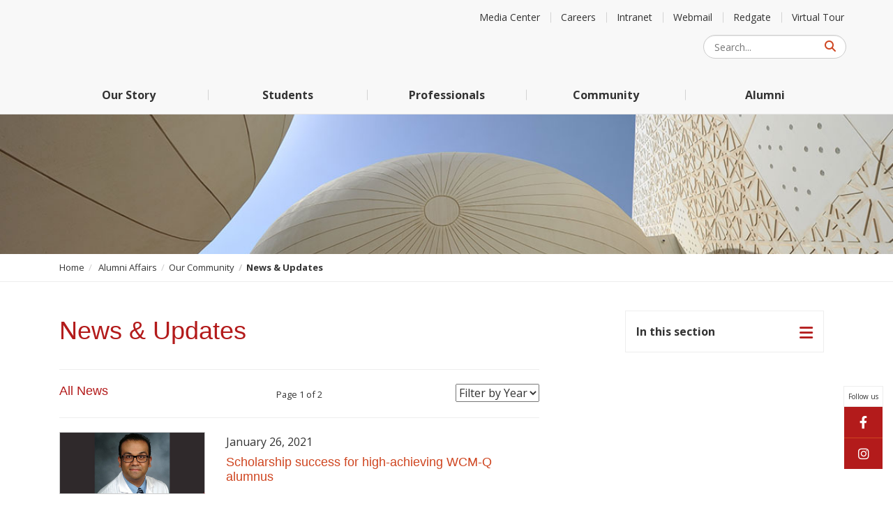

--- FILE ---
content_type: text/html; charset=utf-8
request_url: https://qatar-weill.cornell.edu/alumni/our-community/news-updates
body_size: 17408
content:
<!DOCTYPE html>
<html  lang="en-US">
<head id="Head"><meta content="text/html; charset=UTF-8" http-equiv="Content-Type" /><title>
	News & Updates | Weill Cornell Medicine - Qatar
</title><meta id="MetaRobots" name="ROBOTS" content="INDEX, FOLLOW" /><link href="/DependencyHandler.axd/c04ed5d07833297990334547bd69b7a3/1089/css" type="text/css" rel="stylesheet"/><link href="https://cdnjs.cloudflare.com/ajax/libs/twitter-bootstrap/3.3.7/css/bootstrap.min.css" type="text/css" rel="stylesheet"/><link href="/DependencyHandler.axd/200e817543cfd3f6856a9f1ba6f9af4e/1089/css" type="text/css" rel="stylesheet"/><link href="https://fonts.googleapis.com/css?family=Open+Sans:400,300,300italic,400italic,700,700italic" type="text/css" rel="stylesheet"/><link href="https://cdnjs.cloudflare.com/ajax/libs/flickity/2.0.10/flickity.min.css" type="text/css" rel="stylesheet"/><link href="https://cdnjs.cloudflare.com/ajax/libs/font-awesome/6.4.2/css/all.min.css" type="text/css" rel="stylesheet"/><link href="https://cdnjs.cloudflare.com/ajax/libs/font-awesome/6.4.2/css/v4-shims.min.css" type="text/css" rel="stylesheet"/><link href="/DependencyHandler.axd/3acffbe8eab2841725c99a1aaced165b/1089/css" type="text/css" rel="stylesheet"/><script src="/DependencyHandler.axd/8d2ae057fcdd84799c071013554015da/1089/js" type="text/javascript"></script><meta name="traffic" content="external" /><meta name='_jsApi' content='{"page": 2721,"root": "/alumni/","api": "/alumni/api/{extension}/","rvt": "CvqTk9t9D09mEChUD1nnnsjYy76Nd1h9KuwfJ0QBq3PJ_qH1FisQ9rlhOm4c-O49qcmVkw2"}'>     
            <!-- Google Tag Manager -->
<script>(function(w,d,s,l,i){w[l]=w[l]||[];w[l].push({'gtm.start':
new Date().getTime(),event:'gtm.js'});var f=d.getElementsByTagName(s)[0],
j=d.createElement(s),dl=l!='dataLayer'?'&l='+l:'';j.async=true;j.src=
'https://www.googletagmanager.com/gtm.js?id='+i+dl;f.parentNode.insertBefore(j,f);
})(window,document,'script','dataLayer','GTM-N93LLQC');</script>
<!-- End Google Tag Manager -->
        <meta http-equiv="X-UA-Compatible" content="IE=edge" /><meta name="viewport" content="width=device-width" />
    <link rel="apple-touch-icon" sizes="57x57" href="/Portals/_default/skins/wcmq/favicons/apple-touch-icon-57x57.png">
    <link rel="apple-touch-icon" sizes="60x60" href="/Portals/_default/skins/wcmq/favicons/apple-touch-icon-60x60.png">
    <link rel="apple-touch-icon" sizes="72x72" href="/Portals/_default/skins/wcmq/favicons/apple-touch-icon-72x72.png">
    <link rel="apple-touch-icon" sizes="76x76" href="/Portals/_default/skins/wcmq/favicons/apple-touch-icon-76x76.png">
    <link rel="apple-touch-icon" sizes="114x114" href="/Portals/_default/skins/wcmq/favicons/apple-touch-icon-114x114.png">
    <link rel="apple-touch-icon" sizes="120x120" href="/Portals/_default/skins/wcmq/favicons/apple-touch-icon-120x120.png">
    <link rel="apple-touch-icon" sizes="144x144" href="/Portals/_default/skins/wcmq/favicons/apple-touch-icon-144x144.png">
    <link rel="apple-touch-icon" sizes="152x152" href="/Portals/_default/skins/wcmq/favicons/apple-touch-icon-152x152.png">
    <link rel="apple-touch-icon" sizes="180x180" href="/Portals/_default/skins/wcmq/favicons/apple-touch-icon-180x180.png">
    <link rel="icon" type="image/png" href="/Portals/_default/skins/wcmq/favicons/favicon-32x32.png" sizes="32x32">
    <link rel="icon" type="image/png" href="/Portals/_default/skins/wcmq/favicons/favicon-194x194.png" sizes="194x194">
    <link rel="icon" type="image/png" href="/Portals/_default/skins/wcmq/favicons/favicon-96x96.png" sizes="96x96">
    <link rel="icon" type="image/png" href="/Portals/_default/skins/wcmq/favicons/android-chrome-192x192.png" sizes="192x192">
    <link rel="icon" type="image/png" href="/Portals/_default/skins/wcmq/favicons/favicon-16x16.png" sizes="16x16">

    </head>
<body id="Body" class="6">     
            <!-- Google Tag Manager (noscript) -->
<noscript><iframe src="https://www.googletagmanager.com/ns.html?id=GTM-N93LLQC"
height="0" width="0" style="display:none;visibility:hidden"></iframe></noscript>
<!-- End Google Tag Manager (noscript) -->
        
    
    <form method="post" action="/alumni/our-community/news-updates" id="Form" enctype="multipart/form-data">
<div class="aspNetHidden">
<input type="hidden" name="__EVENTTARGET" id="__EVENTTARGET" value="" />
<input type="hidden" name="__EVENTARGUMENT" id="__EVENTARGUMENT" value="" />
<input type="hidden" name="__VIEWSTATE" id="__VIEWSTATE" value="sm3TGyNtsnNbfclCTj2xvggzDvmo4DNVDBKPgC6I/m8VgTxu25/s2H1hLMdnqTKsks8N5EbnxDOk46YWDlh4K7IOhiNlpCUfiY/[base64]/n9sACUFD+SHtAk29CNzyJf6KMSdni/qoatlSmdaEI" />
</div>

<script type="text/javascript">
//<![CDATA[
var theForm = document.forms['Form'];
if (!theForm) {
    theForm = document.Form;
}
function __doPostBack(eventTarget, eventArgument) {
    if (!theForm.onsubmit || (theForm.onsubmit() != false)) {
        theForm.__EVENTTARGET.value = eventTarget;
        theForm.__EVENTARGUMENT.value = eventArgument;
        theForm.submit();
    }
}
//]]>
</script>


<script src="/WebResource.axd?d=pynGkmcFUV1ZZXERyYgzPaAYQM8toJDi3ubXdQG0W7Rgz_EkQpArelb1XYA1&amp;t=638942246805310136" type="text/javascript"></script>


<script src="/ScriptResource.axd?d=NJmAwtEo3IrtfaMHdqeUdy5BvdWM5SK35bjsZyUDhwC0mmSzQKXDTtj_njT7DicXlLM6uvjpqGW0ulqluW3h6lyjl5yITAhadqUkY1ux4bduSNlR67nV1fNWqJuAsIAn7ieojg2&amp;t=32e5dfca" type="text/javascript"></script>
<script src="/ScriptResource.axd?d=dwY9oWetJoJLFNYuuy2TXwZMQs3F4pA3Uhl945NUFM0GhW8nMZX7Qp0hK15Vueag8rRwX-4OSGVeA2RqvA1hKG0ND5mb4uVtAOVO52b6t5j4YFApcY237lBpcTv0aTXs-jSGvu7KlZXlT80g0&amp;t=32e5dfca" type="text/javascript"></script>
<div class="aspNetHidden">

	<input type="hidden" name="__VIEWSTATEGENERATOR" id="__VIEWSTATEGENERATOR" value="CA0B0334" />
	<input type="hidden" name="__VIEWSTATEENCRYPTED" id="__VIEWSTATEENCRYPTED" value="" />
	<input type="hidden" name="__EVENTVALIDATION" id="__EVENTVALIDATION" value="P0+yhPjmkBuDomNEATyH5sCYRo5JAW0u6jsdbCI5lTyhXT7BLG+WEXtf+z7RX9gkbK8pxf6Qz6yu6tyVB434ERQlSCn+31hX0/Mg9eDwSwBD8O8d7s+roUQRbXX0dygLioFyal03MukZylF+2VfukF3kWpyjYbn6KNQUo2kijZhNHMWzs8WKHYZjzptEd8VtaVgRIA==" />
</div><script src="/DependencyHandler.axd/ad7a9897dd806d7f8e5d5105cd016afb/1089/js" type="text/javascript"></script>
<script type="text/javascript">
//<![CDATA[
Sys.WebForms.PageRequestManager._initialize('ScriptManager', 'Form', [], [], [], 90, '');
//]]>
</script>

        
        
        




<!-- Start Links -->








<!--40Fingers Stylehelper Conditions Return True-->
    <!--40Fingers Stylehelper Conditions Return True-->



   
<!-- Custom Select -->


   <!--CDF(Css|/Portals/_default/skins/wcmq/Skin.css|DnnPageHeaderProvider|100)-->
<!--CDF(Css|https://cdnjs.cloudflare.com/ajax/libs/twitter-bootstrap/3.3.7/css/bootstrap.min.css|DnnPageHeaderProvider|100)-->
<!--CDF(Css|/Portals/_default/skins/wcmq/css/ie10-viewport-bug-workaround.css|DnnPageHeaderProvider|100)-->
    


<!--CDF(Css|https://fonts.googleapis.com/css?family=Open+Sans:400,300,300italic,400italic,700,700italic|DnnPageHeaderProvider|100)-->
<!--CDF(Css|https://cdnjs.cloudflare.com/ajax/libs/flickity/2.0.10/flickity.min.css|DnnPageHeaderProvider|100)-->

<!--CDF(Css|https://cdnjs.cloudflare.com/ajax/libs/font-awesome/6.4.2/css/all.min.css|DnnPageHeaderProvider|100)-->
<!--CDF(Css|https://cdnjs.cloudflare.com/ajax/libs/font-awesome/6.4.2/css/v4-shims.min.css|DnnPageHeaderProvider|100)-->
<!--CDF(Css|/Portals/_default/skins/wcmq/css/normalize.css|DnnPageHeaderProvider|100)-->
<!--CDF(Css|/Portals/_default/skins/wcmq/css/wcmq-theme.css|DnnPageHeaderProvider|100)-->
  

<!-- HTML5 shim and Respond.js for IE8 support of HTML5 elements and media queries -->
<!--[if lt IE 9]>
      <script src="https://cdnjs.cloudflare.com/ajax/libs/html5shiv/3.7.2/html5shiv.min.js" integrity="sha384-FFgGfda92tXC8nCNOxrCQ3R8x1TNkMFqDZVQdDaaJiiVbjkPBXIJBx0o7ETjy8Bh" crossorigin="anonymous"></script>
      <script src="https://cdnjs.cloudflare.com/ajax/libs/respond.js/1.4.2/respond.min.js" integrity="sha384-ZoaMbDF+4LeFxg6WdScQ9nnR1QC2MIRxA1O9KWEXQwns1G8UNyIEZIQidzb0T1fo" crossorigin="anonymous"></script>
    <![endif]-->

   


<!-- End Links -->
<!-- Start Userbar -->

<!-- End Userbar -->

<div id="wcmcq-theme" class="wrapper">

    <!-- Start Header Section -->
    


<div id="overlay" class="hidden-xs" ></div>
<header>

<div class="brand-lockup hidden-xs hidden-sm visible-md visible-lg">
    <div class="container brand">
        
        
        <a class="brand-logo-header-desktop" href="/" title="Home" rel="home">Weill Cornell Medicine - Qatar </a>

        <div class="pull-right">
           
            


           <ul id="quick-links" class="pull-right" >
           
            <li><a href="/media-and-news/">Media Center</a></li>
            <li><a href="/human-resources/career-opportunities">Careers</a></li>
            <li><a href="https://wcmq.sharepoint.com" target="_blank">Intranet</a></li>              
            <li><a href="https://outlook.office365.com/" target="_blank">Webmail</a></li>
            <li><a href="https://redgate.qatar-weill.cornell.edu" target="_blank">Redgate</a></li>               
            <li><a href="https://qatar-weill.cornell.edu/virtual-tour/index.html" target="_blank">Virtual Tour</a></li>
          </ul>
            
           

            <div class="form-group pull-right clear-right">
                <span id="dnn_dnnSearch_ClassicSearch">
    
    
    <span class="searchInputContainer" data-moreresults="See More Results" data-noresult="No Results Found">
        <input name="dnn$dnnSearch$txtSearch" type="text" maxlength="255" size="20" id="dnn_dnnSearch_txtSearch" class="NormalTextBox" aria-label="Search" autocomplete="off" placeholder="Search..." />
        <a class="dnnSearchBoxClearText" title="Clear search text"></a>
    </span>
    <a id="dnn_dnnSearch_cmdSearch" class="SearchButton" href="javascript:__doPostBack(&#39;dnn$dnnSearch$cmdSearch&#39;,&#39;&#39;)">Search</a>
</span>


<script type="text/javascript">
    $(function() {
        if (typeof dnn != "undefined" && typeof dnn.searchSkinObject != "undefined") {
            var searchSkinObject = new dnn.searchSkinObject({
                delayTriggerAutoSearch : 400,
                minCharRequiredTriggerAutoSearch : 2,
                searchType: 'S',
                enableWildSearch: true,
                cultureCode: 'en-US',
                portalId: -1
                }
            );
            searchSkinObject.init();
            
            
            // attach classic search
            var siteBtn = $('#dnn_dnnSearch_SiteRadioButton');
            var webBtn = $('#dnn_dnnSearch_WebRadioButton');
            var clickHandler = function() {
                if (siteBtn.is(':checked')) searchSkinObject.settings.searchType = 'S';
                else searchSkinObject.settings.searchType = 'W';
            };
            siteBtn.on('change', clickHandler);
            webBtn.on('change', clickHandler);
            
            
        }
    });
</script>



            
            </div>
        </div>
    </div>
</div>
</header>
    <!-- End Header Section -->

    <!-- Start Navigation Section -->
    

<nav class="navbar navbar-default navbar-static-top" aria-label="Main mega menu">
    <div class="container">
        <div class="navbar-header">
            <button type="button" class="navbar-toggle collapsed" data-toggle="collapse" data-target="#navbar" aria-expanded="false" aria-controls="navbar"><span class="sr-only">Toggle navigation</span> <span class="fa fa-navicon"></span></button>
            <button type="button" class="navbar-toggle collapsed" data-toggle="collapse" data-target="#navbar-search" aria-expanded="false" aria-controls="navbar"><span class="sr-only">Toggle search</span> <span class="fa fa-search"></span></button>
            <a class="navbar-brand brand-logo-header hidden-lg hidden-md " href="/" title="Home" rel="home">Weill Cornell Medicine - Qatar </a>
        </div>
        <div id="navbar-search" class="navbar-collapse collapse">
             <div class="search-wrapper">
            <div class="form-group hidden-lg hidden-md search-box">
                <span id="dnn_dnnSearchMobile_ClassicSearch">
    
    
    <span class="searchInputContainer" data-moreresults="See More Results" data-noresult="No Results Found">
        <input name="dnn$dnnSearchMobile$txtSearch" type="text" maxlength="255" size="20" id="dnn_dnnSearchMobile_txtSearch" class="NormalTextBox" aria-label="Search" autocomplete="off" placeholder="Search..." />
        <a class="dnnSearchBoxClearText" title="Clear search text"></a>
    </span>
    <a id="dnn_dnnSearchMobile_cmdSearch" class="SearchButton" href="javascript:__doPostBack(&#39;dnn$dnnSearchMobile$cmdSearch&#39;,&#39;&#39;)">Search</a>
</span>


<script type="text/javascript">
    $(function() {
        if (typeof dnn != "undefined" && typeof dnn.searchSkinObject != "undefined") {
            var searchSkinObject = new dnn.searchSkinObject({
                delayTriggerAutoSearch : 400,
                minCharRequiredTriggerAutoSearch : 2,
                searchType: 'S',
                enableWildSearch: true,
                cultureCode: 'en-US',
                portalId: -1
                }
            );
            searchSkinObject.init();
            
            
            // attach classic search
            var siteBtn = $('#dnn_dnnSearchMobile_SiteRadioButton');
            var webBtn = $('#dnn_dnnSearchMobile_WebRadioButton');
            var clickHandler = function() {
                if (siteBtn.is(':checked')) searchSkinObject.settings.searchType = 'S';
                else searchSkinObject.settings.searchType = 'W';
            };
            siteBtn.on('change', clickHandler);
            webBtn.on('change', clickHandler);
            
            
        }
    });
</script>

            </div>
                 </div>

        </div>
        
     <div id="dnn_MegaMenu_Pane"><div class="DnnModule DnnModule-2sxc-app DnnModule-6826 DnnVersionableControl"><a name="6826"></a><div id="dnn_ctr6826_ContentPane" class="ContainerPane"><!-- Start_Module_6826 --><div id="dnn_ctr6826_ModuleContent" class="DNNModuleContent Mod2sxcappC">
	<div class='sc-content-block'  data-cb-instance='6826' data-cb-id='6826'>


<script>


(function(document, window){
	if (!document || !window) {
		return;
	}
	
	var styleText = '::-moz-focus-inner{border:0 !important;}:focus{outline: none !important;';
	var unfocus_style = document.createElement('STYLE');

	window.unfocus = function(){
		document.getElementsByTagName('HEAD')[0].appendChild(unfocus_style);

		document.addEventListener('mousedown', function(){
			unfocus_style.innerHTML = styleText+'}';
		});
		document.addEventListener('keydown', function(){
			unfocus_style.innerHTML = '';
		});
	};

	unfocus.style = function(style){
		styleText += style;
	};

	unfocus();
})(document, window);
</script>
<style>
.related-link {width: 185px;height: 85px;background-color: #fff;position: relative;padding: 10px;display: table;color: #fff; outline: 1px solid #eee;
}

.related-link:first-child{margin-bottom: 10px;}

.related-link::after {
    font-family: FontAwesome;
    content: "\f054";

    font-size: 10px;
    text-decoration: none;

    color: #fff;
    position: absolute;
    right: 10px;
    bottom: 10px;
}

.related-link a {color:#fff !important;display: table-cell !important;vertical-align: bottom;text-align: left !important;text-decoration:none;padding: 0px 20px 0px 0px  !important;}

.related-link span {
  
background: #333;
    box-shadow: -10px 0px 0 #333, 10px 0px 0 #333;
    -webkit-box-shadow: -10px 0px 0 #333, 10px 0px 0 #333;
    -moz-box-shadow: -10px 0px 0 #333, 10px 0px 0 #333;
        margin: 0px !important;
        -webkit-box-decoration-break: clone;
  -ms-box-decoration-break: clone;
  -o-box-decoration-break: clone;
  box-decoration-break: clone;
}
    .related-link a::before {
    content: "" !important;
}

@media (min-width: 768px) and (max-width: 1199px){
.megamenu-content .related-links {
width: auto !important;
}

.megamenu-content .explore {
   padding-left: 15px;
}

#main-nav .megamenu-content .primary-nav{
margin-left:0px;

}
    
</style>





<span style="display:none;">A</span>

<div>


    <div id="navbar" class="navbar-collapse collapse megamenu" >



        <ul class="nav navbar-nav" id="main-nav">




                <li class="dropdown megamenu-fw sc-element menu-items-5">
                    <a href="#" title="Our Story" class="dropdown-toggle" data-toggle="dropdown" role="button" aria-label="Our Story" aria-haspopup="true" aria-expanded="false">





                        
                                  
                                     
                                     
                        Our Story
                        <em class="fa fa-chevron-down hidden-lg hidden-md  pull-right"></em>
                    </a>



                    <div class="dropdown-menu">
                        <div class="megamenu-content container">
                            <div class="row">


                                <div class="col-sm-3 hidden-sm hidden-xs hidden-md" >
                                    <div class="media-left media-top hidden-sm hidden-md"><img class="img-responsive" src="/Portals/0/MegaMenu/thumb-mm.jpg?ver=2016-09-29-071002-957" alt="Weill Cornell Medicine - Qatar" /></div>
                                </div>

                                <div class="col-sm-9 col-md-12 col-lg-9 explore">
                                    <div class="pull-left">
                                        <ul class="primary-nav">
<li><a href="/our-story" rel="noopener">Overview</a></li>
<li><a href="/our-story" rel="noopener">Dean's Message</a></li>
<li><a href="/our-story" rel="noopener">Vision &amp; Mission</a></li>
<li><a href="/our-story/governance-and-leadership" rel="noopener">Governance and Leadership</a></li>
<li><a href="/our-story/governance-and-leadership/administrative-officials" rel="noopener">Organizational Structure</a></li>
<li><a href="/our-story/partners-affiliates" rel="noopener">Partners &amp; Affiliates</a></li>
<li class="visible-xs-block  visible-sm-block hidden-md hidden-lg"><a href="/our-story/qatar-culture" rel="noopener">Qatar Culture</a></li>
<li class="visible-xs-block visible-sm-block hidden-md hidden-lg"><a href="/our-story/find-wcm-q" rel="noopener">Find WCM-Q</a></li>
</ul>
                                    </div>
                                    
                                        
                                         
                                       
                                  
                                    <div class="pull-right related-links hidden-xs hidden-sm">
                                    
                                    
                                  <div class="related-link" style="background: url(/LinkClick.aspx?fileticket=KOiu_pOS0rU%3d&amp;portalid=0)">
                                   <img src="/LinkClick.aspx?fileticket=KOiu_pOS0rU%3d&amp;portalid=0" style="display:none;"/>
                                    <a href="/our-story/qatar-culture" title="Qatar Culture" target="_self">
                                                                          <span>Qatar Culture</span>
                                                                        </a>
                                 </div>
                                 
                                 <div class="related-link" style="background: url(/LinkClick.aspx?fileticket=FUDcN_AwIAI%3d&amp;portalid=0)">
                                  <img src="/LinkClick.aspx?fileticket=FUDcN_AwIAI%3d&amp;portalid=0" style="display:none;"/>
                                    <a href="/our-story/find-wcm-q" title="Find WCM-Q" target="_self">
                                                                          <span>Find WCM-Q</span>
                                                                        </a>
                                 </div>
                                 
                                    
                                
                                </div>
                                    
                                </div>

                               





                            </div>
                        </div>
                    </div>


                </li>
                <li class="dropdown megamenu-fw sc-element menu-items-5">
                    <a href="#" title="Students" class="dropdown-toggle" data-toggle="dropdown" role="button" aria-label="Students" aria-haspopup="true" aria-expanded="false">





                        
                                  
                                     
                                     
                        Students
                        <em class="fa fa-chevron-down hidden-lg hidden-md  pull-right"></em>
                    </a>



                    <div class="dropdown-menu">
                        <div class="megamenu-content container">
                            <div class="row">


                                <div class="col-sm-3 hidden-sm hidden-xs hidden-md" >
                                    <div class="&quot;media-left"><img class="img-responsive" src="/Portals/0/MegaMenu/faculty.jpg?ver=2016-12-27-091331-567" alt="Doctor examining patient along with students" /></div>
                                </div>

                                <div class="col-sm-9 col-md-12 col-lg-9 explore">
                                    <div class="pull-left">
                                        <ul class="primary-nav">
<li><a href="/prospective-students/overview">Pre-college programs</a></li>
<li><a href="/admissions">Admissions</a></li>
<li><a href="/education-programs">Education Programs</a></li>
<li><a href="/education-programs/integrated-medical-program">Integrated Medical Program</a></li>
<li><a href="/current-students/student-affairs">Student Affairs</a></li>
<li><a href="/health-sciences-library" rel="noopener">Health Sciences Library</a></li>
<li><a href="/writing-center">Writing Center</a></li>
<li><a href="/research/student-research-association/overview">Student Research Association</a></li>
<li><a href="/current-students/office-of-the-registrar/">Office of the Registrar</a></li>
<li><a href="https://wcmq.sharepoint.com/sites/StudentCentral" target="_blank" rel="noopener">Student Central</a></li>
<li class="visible-xs-block hidden-sm hidden-md hidden-lg"><a href="/LinkClick.aspx?fileticket=gTS5YZS5psc%3d&amp;portalid=11" target="_blank" rel="noopener">Open House</a></li>
<li class="visible-xs-block  hidden-sm hidden-md hidden-lg"><a href="https://apply.qatar-weill.cornell.edu/portal/apply" target="_blank" rel="noopener">Admissions: Application Now</a></li>
</ul>
                                    </div>
                                    
                                        
                                         
                                       
                                  
                                    <div class="pull-right related-links hidden-xs hidden-sm">
                                    
                                    
                                  <div class="related-link" style="background: url(/LinkClick.aspx?fileticket=dyO6owc3zto%3d&amp;portalid=0)">
                                   <img src="/LinkClick.aspx?fileticket=dyO6owc3zto%3d&amp;portalid=0" style="display:none;"/>
                                    <a href="https://qatar-weill.cornell.edu/LinkClick.aspx?fileticket=gTS5YZS5psc%3d&amp;portalid=11 " title="Open House" target="_blank">
                                                                          <span>Open House</span>
                                                                        </a>
                                 </div>
                                 
                                 <div class="related-link" style="background: url(/LinkClick.aspx?fileticket=DXapzNkgN28%3d&amp;portalid=0)">
                                  <img src="/LinkClick.aspx?fileticket=DXapzNkgN28%3d&amp;portalid=0" style="display:none;"/>
                                    <a href="https://apply.qatar-weill.cornell.edu/" title="Apply Now" target="_blank">
                                                                          <span>Apply Now</span>
                                                                        </a>
                                 </div>
                                 
                                    
                                
                                </div>
                                    
                                </div>

                               





                            </div>
                        </div>
                    </div>


                </li>
                <li class="dropdown megamenu-fw sc-element menu-items-5">
                    <a href="#" title="Professionals" class="dropdown-toggle" data-toggle="dropdown" role="button" aria-label="Professionals" aria-haspopup="true" aria-expanded="false">





                        
                                  
                                     
                                     
                        Professionals
                        <em class="fa fa-chevron-down hidden-lg hidden-md  pull-right"></em>
                    </a>



                    <div class="dropdown-menu">
                        <div class="megamenu-content container">
                            <div class="row">


                                <div class="col-sm-3 hidden-sm hidden-xs hidden-md" >
                                    <div class="media-left media-top hidden-sm hidden-md"><img src="/Portals/0/adam/MegaMenu/EvtPE8L2qEOvxnFPg3XEhQ/Explore/thumb-mm-professionals.jpg" alt="professionals" /></div>
                                </div>

                                <div class="col-sm-9 col-md-12 col-lg-9 explore">
                                    <div class="pull-left">
                                        <ul class="primary-nav">
<li><a href="/faculty">Clinical &amp; Faculty Affairs</a></li>
<li><a href="/faculty/about-our-faculty">Our Faculty</a></li>
<li><a href="/research">Research</a></li>
<li><a href="/research/research-training-programs">Research Training Programs</a></li>
<li><a href="/research-labs-and-programs">Research Labs &amp; Programs</a></li>
<li><a href="/continuing-professional-development/">Continuing Professional Development </a></li>
<li><a href="/institute-for-population-health/">Population Health</a></li>
<li><a href="/clinical-skills-and-simulation-lab">Clinical Skills &amp; Simulation Lab</a></li>
<li class="visible-xs-block hidden-sm hidden-md hidden-lg"><a href="http://wcmq.cloud-cme.com/" target="_blank" rel="noopener noreferrer">Activity Registration </a></li>
<li class="visible-xs-block hidden-sm hidden-md hidden-lg"><a href="https://wcmq-academicpositions.odoo.com/" target="_blank" rel="noopener">Academic Career Opportunities</a></li>
</ul>
                                    </div>
                                    
                                        
                                         
                                       
                                  
                                    <div class="pull-right related-links hidden-xs hidden-sm">
                                    
                                    
                                  <div class="related-link" style="background: url(/LinkClick.aspx?fileticket=BMMb1gvTI_E%3d&amp;portalid=0)">
                                   <img src="/LinkClick.aspx?fileticket=BMMb1gvTI_E%3d&amp;portalid=0" style="display:none;"/>
                                    <a href="http://wcmq.cloud-cme.com/" title="Activity Registration" target="_blank">
                                                                          <span>Activity Registration</span>
                                                                        </a>
                                 </div>
                                 
                                 <div class="related-link" style="background: url(/LinkClick.aspx?fileticket=s5vGzrR0ebU%3d&amp;portalid=0)">
                                  <img src="/LinkClick.aspx?fileticket=s5vGzrR0ebU%3d&amp;portalid=0" style="display:none;"/>
                                    <a href="https://wcmq-academicpositions.odoo.com/" title="Academic Career Opportunities" target="_blank">
                                                                          <span>Academic Career Opportunities</span>
                                                                        </a>
                                 </div>
                                 
                                    
                                
                                </div>
                                    
                                </div>

                               





                            </div>
                        </div>
                    </div>


                </li>
                <li class="dropdown megamenu-fw sc-element menu-items-5">
                    <a href="#" title="Community" class="dropdown-toggle" data-toggle="dropdown" role="button" aria-label="Community" aria-haspopup="true" aria-expanded="false">





                        
                                  
                                     
                                     
                        Community
                        <em class="fa fa-chevron-down hidden-lg hidden-md  pull-right"></em>
                    </a>



                    <div class="dropdown-menu">
                        <div class="megamenu-content container">
                            <div class="row">


                                <div class="col-sm-3 hidden-sm hidden-xs hidden-md" >
                                    <div class="media-left media-top hidden-sm  hidden-md"><img class="img-responsive" src="/Portals/0/adam/MegaMenu/sny7OKBCBU6kuJeS3m1Vsw/RelatedBannerImg2/mm-iph-1-2-3.jpg" alt="Three woman working together at a desk" /></div>
                                </div>

                                <div class="col-sm-9 col-md-12 col-lg-9 explore">
                                    <div class="pull-left">
                                        <ul class="primary-nav">
<li><a href="/institute-for-population-health/community">Community Awareness</a></li>
<li><a href="/continuing-professional-development/">Continuing Education</a></li>
<li><a href="/institute-for-population-health/">Institute for Population Health</a></li>
<li><a href="/our-story/partners-affiliates">Partners &amp; Affiliates</a></li>
<li><a href="/clinical-skills-and-simulation-lab">Clinical Skills &amp; Simulation Lab</a></li>
<li class="visible-xs-block hidden-sm hidden-md hidden-lg"><a href="/institute-for-population-health/center-for-cultural-competence-in-health-care">Center for Cultural Competence in Health Care</a></li>
<li class="visible-xs-block hidden-sm hidden-md hidden-lg"><a href="http://sahtakawalan.com/" target="_blank" rel="noopener noreferrer">Sahtak Awalan - Your Health First</a></li>
</ul>
                                    </div>
                                    
                                        
                                         
                                       
                                  
                                    <div class="pull-right related-links hidden-xs hidden-sm">
                                    
                                    
                                  <div class="related-link" style="background: url(/LinkClick.aspx?fileticket=YstvZt1Lr2o%3d&amp;portalid=0)">
                                   <img src="/LinkClick.aspx?fileticket=YstvZt1Lr2o%3d&amp;portalid=0" style="display:none;"/>
                                    <a href="/institute-for-population-health/center-for-cultural-competence-in-health-care" title="Center for Cultural Competence in Health Care" target="_self">
                                                                          <span>Center for Cultural Competence in Health Care</span>
                                                                        </a>
                                 </div>
                                 
                                 <div class="related-link" style="background: url(/LinkClick.aspx?fileticket=wq4_Roks7sc%3d&amp;portalid=0)">
                                  <img src="/LinkClick.aspx?fileticket=wq4_Roks7sc%3d&amp;portalid=0" style="display:none;"/>
                                    <a href="http://sahtakawalan.com/" title="Sahtak Awalan – Your Health First" target="_blank">
                                                                          <span>Sahtak Awalan – Your Health First</span>
                                                                        </a>
                                 </div>
                                 
                                    
                                
                                </div>
                                    
                                </div>

                               





                            </div>
                        </div>
                    </div>


                </li>
                <li class="dropdown megamenu-fw sc-element menu-items-5">
                    <a href="#" title="Alumni" class="dropdown-toggle" data-toggle="dropdown" role="button" aria-label="Alumni" aria-haspopup="true" aria-expanded="false">





                        
                                  
                                     
                                     
                        Alumni
                        <em class="fa fa-chevron-down hidden-lg hidden-md  pull-right"></em>
                    </a>



                    <div class="dropdown-menu">
                        <div class="megamenu-content container">
                            <div class="row">


                                <div class="col-sm-3 hidden-sm hidden-xs hidden-md" >
                                    <div class="media-left media-top hidden-sm  hidden-md"><img class="img-responsive" src="/Portals/0/MegaMenu/thumb-mm-alumni.jpg" alt="Students in graduation robes" /></div>
                                </div>

                                <div class="col-sm-9 col-md-12 col-lg-9 explore">
                                    <div class="pull-left">
                                        <ul class="primary-nav">
<li><a href="/alumni/">Welcome</a></li>
<li><a href="/alumni/about">About</a></li>
<li><a href="/alumni/resources-benefits" target="_blank" rel="noopener">Requests, Resources &amp; Benefits</a></li>
<li><a href="/alumni/get-involved">Get Involved</a></li>
<li><a href="/alumni/our-community">Our Community</a></li>
<li><a href="/alumni/connect-with-us">Connect with Us</a></li>
</ul>
                                    </div>
                                    
                                        
                                         
                                       
                                  
                                    <div class="pull-right related-links hidden-xs hidden-sm">
                                    
                                    
                                  <div class="related-link" style="background: url(/LinkClick.aspx?fileticket=NUOl6oJcoLI%3d&amp;portalid=0)">
                                   <img src="/LinkClick.aspx?fileticket=NUOl6oJcoLI%3d&amp;portalid=0" style="display:none;"/>
                                    <a href="/alumni/photo-gallery" title="Gallery" target="_self">
                                                                          <span>Gallery</span>
                                                                        </a>
                                 </div>
                                 
                                 <div class="related-link" style="background: url(/LinkClick.aspx?fileticket=3NOpMYJmph8%3d&amp;portalid=0)">
                                  <img src="/LinkClick.aspx?fileticket=3NOpMYJmph8%3d&amp;portalid=0" style="display:none;"/>
                                    <a href="/alumni/keep-in-touch" title="Keep in touch" target="_self">
                                                                          <span>Keep in touch</span>
                                                                        </a>
                                 </div>
                                 
                                    
                                
                                </div>
                                    
                                </div>

                               





                            </div>
                        </div>
                    </div>


                </li>

        </ul>




        <ul id="quick-links-mobile" class="hidden-lg hidden-md">
            
              <li><a href="/media-and-news/" aria-label="Media Center - View latest news from Weill Cornell Medicine-Qatar">Media Center</a></li>
             <li><a href="/human-resources/career-opportunities" aria-label="Careers - View career opportunities at Weill Cornell Medicine-Qatar">Careers</a></li>
            <li><a href="https://wcmq.sharepoint.com" target="_blank" aria-label="Intranet - Access your Weill Cornell Medicine-Qatar's SharePoint intranet portal" >Intranet</a></li>              
            <li><a href="https://outlook.office365.com/" target="_blank" aria-label="Webmail - Access your Weill Cornell Medicine-Qatar's email, calendars, contacts and tasks">Webmail</a></li>
            <li><a href="https://redgate.qatar-weill.cornell.edu" target="_blank"  aria-label="Redgate - Access Weill Cornell Medicine-Qatar's on-campus applications">Redgate</a></li>               
            <li><a href="https://qatar-weill.cornell.edu/virtual-tour/index.html" aria-label="Virtual Tour - Virtual Campus Tour of Weill Cornell Medicine-Qatar" target="_blank">Virtual Tour</a></li>
        </ul>
    </div>
</div>

</div>
</div><!-- End_Module_6826 --></div>


</div></div>

 


        
        

        
       


    </div>
</nav>



    <!-- End Navigation Section -->

    <!-- Start Main Section -->



	<div id="dnn_PageHeaderImage_Pane" class="hidden-print">  <div class="DnnModule DnnModule-DNN_HTML DnnModule-9903 DnnVersionableControl"><a name="9903"></a><div id="dnn_ctr9903_ContentPane" class="ContainerPane"><!-- Start_Module_9903 --><div id="dnn_ctr9903_ModuleContent" class="DNNModuleContent ModDNNHTMLC">
	<div id="dnn_ctr9903_HtmlModule_lblContent"><img src="https://qatar-weill.cornell.edu/portals/0/Images/header-image-2.jpg?sr=b&si=DNNFileManagerPolicy&sig=H8UYnV2AQwtuNFMfr8IGU5BKIuGD1gUgkcCNDZtKJj0%3D" alt="header banner" class="img-responsive inv"></div>




</div><!-- End_Module_9903 --></div>


</div></div>
<div class="breadcrumb-wrapper hidden-print">
	<div class="container">

	 





	<ul class="breadcrumb">
	 <li><a href="/">Home</a></li>

		

	   
	   


		


			 <li >
			
			<a href="http://qatar-weill.cornell.edu/alumni">Alumni Affairs</a></li>
			   
		 <li class=""><a href="https://qatar-weill.cornell.edu/alumni/our-community">Our Community</a></li>
<li class="Active">News &amp; Updates</li>

	 
			
		  

				 

		</ul>

			  
	</div>
</div>

    <div id="subpage">

        <section>
            <div class="container xs-full-width">
                <div class="content-wrapper">
                    <div class="hero">

                        
                    </div>
                    <div class="row">

                        
                        

                        <div class="col-sm-12 xs-full-width">
                            <div class="content-main clearfix">

                                
                                

								
<div id="side-nav" class="nav-collapsed hidden-print" >

	<a type="button" aria-label="In this section" data-toggle="collapse" data-target="#side-nav-toggle" class="collapsed toggle" >In this section</a>
	
	<div class="navbar-collapse collapse" id="side-nav-toggle" role="menu">
              
              
		<nav aria-label="sub page navigation">

        






<!-- ./ helper -->










        <ul>
           
           
                        <li  class="first"><a href="https://qatar-weill.cornell.edu/alumni/">Welcome</a></li>
                        <li ><a href="https://qatar-weill.cornell.edu/alumni/about">About</a></li>
                        <li  class="collapsed">
                            <a href="https://qatar-weill.cornell.edu/alumni/requests-resources-benefits">Requests, Resources &amp; Benefits</a>



                                    <ul>
                        <li class=""><a href="https://qatar-weill.cornell.edu/alumni/requests-resources-benefits/career-services">Career Services</a></li>                         <li class=""><a href="https://qatar-weill.cornell.edu/alumni/requests-resources-benefits/requests-benefits">Requests &amp; Benefits</a></li>                         <li class=""><a href="https://qatar-weill.cornell.edu/alumni/requests-resources-benefits/awards-nominations">Awards &amp; Nominations</a></li>                         <li class="external"><a href="https://weillcornell.az1.qualtrics.com/jfe/form/SV_5sDTmefO97a1r9P" target="_blank">Update your Information</a></li>         </ul>


                        </li>
                        <li  class="collapsed">
                            <a href="https://qatar-weill.cornell.edu/alumni/get-involved">Get Involved</a>



                                    <ul>
                        <li class=""><a href="https://qatar-weill.cornell.edu/alumni/get-involved/research">Research</a></li>                         <li class=""><a href="https://qatar-weill.cornell.edu/alumni/get-involved/speaking">Speaking</a></li>                         <li class=""><a href="https://qatar-weill.cornell.edu/alumni/get-involved/mentorship">Mentorship</a></li>                         <li class=""><a href="https://qatar-weill.cornell.edu/alumni/get-involved/programs-events">Programs &amp; Events</a></li>         </ul>


                        </li>
                        <li  class="active collapsed">
                            <a href="https://qatar-weill.cornell.edu/alumni/our-community">Our Community</a>



                                    <ul>
                        <li class="active"><a href="https://qatar-weill.cornell.edu/alumni/our-community/news-updates">News &amp; Updates</a></li>
                        <li class=""><a href="https://qatar-weill.cornell.edu/alumni/our-community/alumni-inspiration">Alumni Inspiration</a></li>                         <li class="collapsed ">
                            <a href="https://qatar-weill.cornell.edu/alumni/our-community/photo-gallery">Photo Gallery</a>



                                    <ul>
                    <li ><a href="https://qatar-weill.cornell.edu/alumni/our-community/photo-gallery/photo-gallery-2014">Photo Gallery - 2014</a></li>                     <li ><a href="https://qatar-weill.cornell.edu/alumni/our-community/photo-gallery/photo-gallery-2013">Photo Gallery - 2013</a></li>                     <li ><a href="https://qatar-weill.cornell.edu/alumni/our-community/photo-gallery/photo-gallery-2012">Photo Gallery - 2012</a></li>         </ul>


                        </li>
        </ul>


                        </li>
                        <li  class="last"><a href="https://qatar-weill.cornell.edu/alumni/connect-with-us">Connect with Us</a></li>
<!-- ./ for loop -->
           
        </ul>
<!-- ./ node count -->


		
		
		</nav>
	</div>

    
</div>
  <div id="dnn_Pane_Aside" class="aside-content hidden-print DNNEmptyPane"></div>

                            
								<div class="clearfix"></div>
                                <div id="dnn_ContentPane" class="sub-content w-62"><div class="DnnModule DnnModule-2sxc-app DnnModule-6828 DnnVersionableControl"><a name="6828"></a><div id="dnn_ctr6828_ContentPane" class="ContainerPane"><!-- Start_Module_6828 --><div id="dnn_ctr6828_ModuleContent" class="DNNModuleContent Mod2sxcappC">
	<div class='sc-content-block'  data-cb-instance='6828' data-cb-id='6828'>

 



<h1 class="page-title">News &amp; Updates</h1>












    




<hr>
<div class="row">
	<div class="col-xs-4">
		
        	<h4 class="vertical-align-center"> All News</h4>

		
		
		
		
		
	</div>
	<div class="col-xs-4 text-center">
	
	<small class="">Page 1 of 2</small>
	</div>
	<div class="col-xs-4">
	    
	 

   
    

 
 
 


    
    
	    
		<select class="pull-right" onchange="location = this.options[this.selectedIndex].value;" role="listbox" aria-label="filter news by year">
			<option>Filter by Year</option>
		 <option value="https://qatar-weill.cornell.edu/alumni/our-community/news-updates">Show All</option>	
		<option value="https://qatar-weill.cornell.edu/alumni/our-community/news-updates/year/2021">2021</option>
		<option value="https://qatar-weill.cornell.edu/alumni/our-community/news-updates/year/2020">2020</option>
		<option value="https://qatar-weill.cornell.edu/alumni/our-community/news-updates/year/2019">2019</option>
		<option value="https://qatar-weill.cornell.edu/alumni/our-community/news-updates/year/2018">2018</option>
		</select>
	</div>
</div>
<hr>

<article id="news-list">





	

    
<div class="media row sc-element">

            <div class="col-xs-12 col-sm-4">

                <a href="https://qatar-weill.cornell.edu/alumni/our-community/news-updates/story/scholarship-success-for-high-achieving-wcm-q-alumnus">
                
            <img src="/LinkClick.aspx?fileticket=VMVAlywDG08%3d&amp;portalid=0&w=250&amp;h=104&amp;mode=crop&amp;anchor=middlecenter&amp;scale=both" class="img-responsive media-object" alt="Scholarship success for high-achieving WCM-Q alumnus">
                

                </a>
            </div>
            <div class="col-xs-12 col-sm-8">


                <time datetime="2021-01-26">January 26, 2021</time>
                
                
               
               
                
                <h4 class="media-heading"><a target="_blank">Scholarship success for high-achieving WCM-Q alumnus</a></h4>
                

                
            </div>



        </div>
                <hr>
<div class="media row sc-element">

            <div class="col-xs-12 col-sm-4">

                <a href="https://qatar-weill.cornell.edu/alumni/our-community/news-updates/story/stories-of-wcm-q-alumni-at-the-frontline-of-the-fight-against-coronavirus">
                
            <img src="/LinkClick.aspx?fileticket=ui3ZOO2UZt8%3d&amp;portalid=0&w=250&amp;h=104&amp;mode=crop&amp;anchor=middlecenter&amp;scale=both" class="img-responsive media-object" alt="Stories of WCM-Q alumni at the frontline of the fight against coronavirus">
                

                </a>
            </div>
            <div class="col-xs-12 col-sm-8">


                <time datetime="2020-04-08">April 08, 2020</time>
                
                
               
               
                
                <h4 class="media-heading"><a target="_blank">Stories of WCM-Q alumni at the frontline of the fight against coronavirus</a></h4>
                

                
            </div>



        </div>
                <hr>
<div class="media row sc-element">

            <div class="col-xs-12 col-sm-4">

                <a href="https://qatar-weill.cornell.edu/alumni/our-community/news-updates/story/wcm-q-and-hmc-help-develop-qatar-s-medical-leaders">
                
            <img src="/LinkClick.aspx?fileticket=WSarLcBdZV8%3d&amp;portalid=6&w=250&amp;h=104&amp;mode=crop&amp;anchor=middlecenter&amp;scale=both" class="img-responsive media-object" alt="WCM-Q and HMC help develop Qatar’s medical leaders">
                

                </a>
            </div>
            <div class="col-xs-12 col-sm-8">


                <time datetime="2019-12-10">December 10, 2019</time>
                
                
               
               
                
                <h4 class="media-heading"><a target="_blank">WCM-Q and HMC help develop Qatar’s medical leaders</a></h4>
                

                
            </div>



        </div>
                <hr>
<div class="media row sc-element">

            <div class="col-xs-12 col-sm-4">

                <a href="https://qatar-weill.cornell.edu/alumni/our-community/news-updates/story/wcm-q-and-hmc-help-develop-qatar-s-medical-leaders">
                
            <img src="/LinkClick.aspx?fileticket=X0xh0DS7n8U%3d&amp;portalid=6&w=250&amp;h=104&amp;mode=crop&amp;anchor=middlecenter&amp;scale=both" class="img-responsive media-object" alt="WCM-Q and HMC help develop Qatar’s medical leaders">
                

                </a>
            </div>
            <div class="col-xs-12 col-sm-8">


                <time datetime="2019-12-03">December 03, 2019</time>
                
                
               
               
                
                <h4 class="media-heading"><a target="_blank">WCM-Q and HMC help develop Qatar’s medical leaders</a></h4>
                

                
            </div>



        </div>
                <hr>
<div class="media row sc-element">

            <div class="col-xs-12 col-sm-4">

                <a href="https://qatar-weill.cornell.edu/alumni/our-community/news-updates/story/a-wcm-q-alumnus-is-helping-to-lead-clinical-trials-that-could-revolutionize-the-treatment-of-lymphoma-and-acute-leukemia">
                
            <img src="/LinkClick.aspx?fileticket=9Vk-RzatmYs%3d&amp;portalid=6&w=250&amp;h=104&amp;mode=crop&amp;anchor=middlecenter&amp;scale=both" class="img-responsive media-object" alt="A WCM-Q alumnus is helping to lead clinical trials that could revolutionize the treatment of lymphoma and acute leukemia.">
                

                </a>
            </div>
            <div class="col-xs-12 col-sm-8">


                <time datetime="2019-12-01">December 01, 2019</time>
                
                
               
               
                
                <h4 class="media-heading"><a target="_blank">A WCM-Q alumnus is helping to lead clinical trials that could revolutionize the treatment of lymphoma and acute leukemia.</a></h4>
                

                
            </div>



        </div>
                <hr>
<div class="media row sc-element">

            <div class="col-xs-12 col-sm-4">

                <a href="https://qatar-weill.cornell.edu/alumni/our-community/news-updates/story/[base64]">
                
        <img src="/Portals/6/amal%20and%20%20shazly.jpg?w=250&amp;h=104&amp;mode=crop&amp;anchor=middlecenter&amp;scale=both" class="img-responsive media-object" alt="A doctor and student at Weill Cornell Medicine – Qatar have received a prestigious award for their research into the relationship between calcium deposits in coronary arteries and high blood pressure.">
                

                </a>
            </div>
            <div class="col-xs-12 col-sm-8">


                <time datetime="2019-11-26">November 26, 2019</time>
                
                
               
               
                
                <h4 class="media-heading"><a target="_blank">A doctor and student at Weill Cornell Medicine – Qatar have received a prestigious award for their research into the relationship between calcium deposits in coronary arteries and high blood pressure.</a></h4>
                

                
            </div>



        </div>
                <hr>
<div class="media row sc-element">

            <div class="col-xs-12 col-sm-4">

                <a href="https://qatar-weill.cornell.edu/alumni/our-community/news-updates/story/wcm-q-alum-among-winners-at-hmc-research-symposium">
                
            <img src="/LinkClick.aspx?fileticket=5Osz33r_6x8%3d&amp;portalid=6&w=250&amp;h=104&amp;mode=crop&amp;anchor=middlecenter&amp;scale=both" class="img-responsive media-object" alt="WCM-Q alum among winners at HMC research symposium">
                

                </a>
            </div>
            <div class="col-xs-12 col-sm-8">


                <time datetime="2019-11-24">November 24, 2019</time>
                
                
               
               
                
                <h4 class="media-heading"><a target="_blank">WCM-Q alum among winners at HMC research symposium</a></h4>
                

                
            </div>



        </div>
                <hr>
<div class="media row sc-element">

            <div class="col-xs-12 col-sm-4">

                <a href="https://qatar-weill.cornell.edu/alumni/our-community/news-updates/story/wcm-q-and-hmc-boost-physician-leadership-skills">
                
            <img src="/LinkClick.aspx?fileticket=aprjv5NgtQc%3d&amp;portalid=6&w=250&amp;h=104&amp;mode=crop&amp;anchor=middlecenter&amp;scale=both" class="img-responsive media-object" alt="WCM-Q and HMC boost physician leadership skills">
                

                </a>
            </div>
            <div class="col-xs-12 col-sm-8">


                <time datetime="2019-10-03">October 03, 2019</time>
                
                
               
               
                
                <h4 class="media-heading"><a target="_blank">WCM-Q and HMC boost physician leadership skills</a></h4>
                

                
            </div>



        </div>
                <hr>
<div class="media row sc-element">

            <div class="col-xs-12 col-sm-4">

                <a href="https://qatar-weill.cornell.edu/alumni/our-community/news-updates/story/wcm-q-alumni-affairs-participates-in-doha-counselors-day">
                
        <img src="/Portals/6/CD001.jpg?w=250&amp;h=104&amp;mode=crop&amp;anchor=middlecenter&amp;scale=both" class="img-responsive media-object" alt="WCM-Q Alumni Affairs Participates in Doha Counselors Day">
                

                </a>
            </div>
            <div class="col-xs-12 col-sm-8">


                <time datetime="2019-10-03">October 03, 2019</time>
                
                
               
               
                
                <h4 class="media-heading"><a target="_blank">WCM-Q Alumni Affairs Participates in Doha Counselors Day</a></h4>
                

                
            </div>



        </div>
                <hr>
<div class="media row sc-element">

            <div class="col-xs-12 col-sm-4">

                <a href="https://qatar-weill.cornell.edu/alumni/our-community/news-updates/story/the-super-doctor-rising-star">
                
            <img src="/LinkClick.aspx?fileticket=XW0e-UdpIlg%3d&amp;portalid=6&w=250&amp;h=104&amp;mode=crop&amp;anchor=middlecenter&amp;scale=both" class="img-responsive media-object" alt="The Super Doctor &amp; Rising Star">
                

                </a>
            </div>
            <div class="col-xs-12 col-sm-8">


                <time datetime="2019-06-17">June 17, 2019</time>
                
                
               
               
                
                <h4 class="media-heading"><a target="_blank">The Super Doctor &amp; Rising Star</a></h4>
                

                
            </div>



        </div>
                <hr>
    
   
  
    
    



    <nav class="text-center">
        <ul id="wcmq-paginator" class="pagination">
           
           
          
          
            
           
             
             
             
             
             
             
             
             
            
            
            
      
            
             
            
            
							<li class="active">
								<a href="https://qatar-weill.cornell.edu/alumni/our-community/news-updates?page=1">1</a>
							</li>
							<li class="">
								<a href="https://qatar-weill.cornell.edu/alumni/our-community/news-updates?page=2">2</a>
							</li>







           
        </ul>
    </nav>


    </article>

</div>
</div><!-- End_Module_6828 --></div>


</div></div>
								
                         
                                <div class="row content-blocks">
                                 <div id="dnn_Pane_3col_1" class="col-sm-4 content-block-wrapper DNNEmptyPane"></div>
                                 <div id="dnn_Pane_3col_2" class="col-sm-4 content-block-wrapper DNNEmptyPane"></div>
                                 <div id="dnn_Pane_3col_3" class="col-sm-4 content-block-wrapper DNNEmptyPane"></div>

                                    </div>
<div id="dnn_Pane_Split_Full_1" class="sub-content DNNEmptyPane"></div>
                                <div class="row content-blocks">
                                 <div id="dnn_Pane_2col_1" class="col-sm-6 content-block-wrapper DNNEmptyPane"></div>
                                 <div id="dnn_Pane_2col_2" class="col-sm-6 content-block-wrapper DNNEmptyPane"></div>
                                

                                    </div>
<div id="dnn_Pane_Split_Full_2" class="sub-content DNNEmptyPane"></div>
                                <div class="row content-blocks">
                                 <div id="dnn_Pane_2colspan1_1" class="col-sm-7 content-block-wrapper DNNEmptyPane"></div>
                                 <div id="dnn_Pane_2colspan1_2" class="col-sm-4 col-sm-offset-1 content-block-wrapper DNNEmptyPane"></div>
                                

                                    </div>
<div id="dnn_Pane_Split_Full_3" class="sub-content DNNEmptyPane"></div>

                                <div class="row content-blocks">
                                 <div id="dnn_Pane_2colspan2_1" class="col-sm-4 content-block-wrapper DNNEmptyPane"></div>
                                 <div id="dnn_Pane_2colspan2_2" class="col-sm-8 content-block-wrapper DNNEmptyPane"></div>
                                

                                    </div>
<div id="dnn_Pane_Split_Full_4" class="sub-content"><div class="DnnModule DnnModule-2sxc-app DnnModule-7146 DnnVersionableControl"><a name="7146"></a><div id="dnn_ctr7146_ContentPane" class="ContainerPane"><!-- Start_Module_7146 --><div id="dnn_ctr7146_ModuleContent" class="DNNModuleContent Mod2sxcappC">
	<div class='sc-content-block'  data-cb-instance='7146' data-cb-id='7146'>




<div class="follow-social-media-container">
<div class="follow-social-media ">
    <div class="follow-us">Follow us</div>
    

        <a class="btn btn-default btn-lg btn-social" href="https://www.facebook.com/pg/WCMQAlumni" aria-label="Facebook - Alumni Affairs" target="_blank">
        <i class="fa-brands fa-facebook-f" aria-hidden="true"></i>
     </a>
        <a class="btn btn-default btn-lg btn-social" href="https://www.instagram.com/wcmq_alumni/" aria-label="Instagram - Alumni Affairs" target="_blank">
        <i class="fa-brands fa-instagram" aria-hidden="true"></i>
     </a>
<span class="display-mobile"></span>
</div>
</div>


<div class="follow-social-media-mobile">
    <div class="follow-us">Follow us</div>
        <a class="btn btn-default btn-lg btn-social sc-element" href="https://www.facebook.com/pg/WCMQAlumni" aria-label="Facebook"  target="_blank">
        <i class="fa-brands fa-facebook-f" aria-hidden="true"></i>
     </a>
        <a class="btn btn-default btn-lg btn-social sc-element" href="https://www.instagram.com/wcmq_alumni/" aria-label="Instagram"  target="_blank">
        <i class="fa-brands fa-instagram" aria-hidden="true"></i>
     </a>
<span class="display-mobile"></span>
</div>

</div>
</div><!-- End_Module_7146 --></div>


</div></div>

                                
                               
                               








   


                                 
                                   

                            </div>
                        </div>
                    </div>
                </div>


            </div>
        </section>
    </div>








    <!-- End Main Section -->


    <!-- Start Footer Section -->
        


 

    

<footer id="footer" >
  <div class="container hidden-print">
 

      

          <nav class="footer-nav" aria-label="Footer Menu" >
      <div class="row" id="collapse-group">
        <div class="col-md-3 col-lg-3">
          <h4 class="hidden-xs hidden-sm visible-md-block visible-lg-block">Explore</h4>
          <h4 data-toggle="collapse" data-parent="#collapse-group" data-target="#frequently-visited" class=" hidden-md hidden-lg collapsed toggle" >Explore</h4>
          <div class="navbar-collapse collapse" id="frequently-visited">
            <ul class="nav navbar-nav">
              <li><a href="/health-sciences-library" title="" >Health Sciences Library</a></li>
              <li><a href="http://vivo.med.cornell.edu/" title="" target="_blank">VIVO</a></li>
              <li><a href="/research/research-training-programs" title="" >Training programs</a></li>
              <li><a href="/continuing-professional-development/grand-rounds" title="" >Grand Rounds</a></li>
            </ul>
          </div>
        </div>
        <div class="col-md-3 col-lg-3">
          <h4 class="hidden-xs hidden-sm visible-md-block visible-lg-block">Resources</h4>
          <h4 data-toggle="collapse"  data-parent="#collapse-group" data-target="#resources" class=" hidden-md hidden-lg collapsed toggle" >Resources</h4>
          <div class="navbar-collapse collapse" id="resources">
            <ul class="nav navbar-nav">
              <li><a href="https://medcornell.instructure.com/login/saml/1874" target="_blank" title="" >Canvas</a></li>
              <li><a href="https://qlearn.qatar-weill.cornell.edu/ics" target="_blank" title="" >Qlearn</a></li>
              <li><a href="/current-students/student-affairs/student-activities-programs" title="" >Student Activities</a></li>
              <li><a href="https://wcmq.elentra.cloud/" target="_blank" title="" >Elentra</a></li>
            </ul>
          </div>
        </div>
        <div class="col-md-3 col-lg-3">
          <h4 class="hidden-xs hidden-sm visible-md-block visible-lg-block">Enrollment</h4>
          <h4 data-toggle="collapse"  data-parent="#collapse-group" data-target="#admissions" class=" hidden-md hidden-lg collapsed toggle" >Enrollment</h4>
          <div class="navbar-collapse collapse" id="admissions">
            <ul class="nav navbar-nav">
              <li><a href="/admissions" title="" >Programs</a></li>
              <li><a href="/current-students/student-affairs/-student-services/financial-aid-and-immigration"  title="" >Financial aid</a></li>
              <li><a href="https://wcmq-futurestudents.odoo.com/inquiry" target="_blank" title="" >Make an inquiry</a></li>
              <li><a href="https://qatar-weill.cornell.edu/LinkClick.aspx?fileticket=gTS5YZS5psc%3d&portalid=11" target="_blank" title="" >Setup appointment</a></li>
            </ul>
          </div>
        </div>
        
        <div class="col-md-3 col-lg-3">
          <h4 class="hidden-xs hidden-sm visible-md-block visible-lg-block">Get in touch</h4>
          <h4 data-toggle="collapse" data-parent="#collapse-group" data-target="#get-in-touch" class=" hidden-md hidden-lg  collapsed toggle" >Get in touch</h4>
          <div class="navbar-collapse collapse" id="get-in-touch">
            <ul class="nav navbar-nav">
              <li><a href="/contact-weill-cornell-medicine-qatar" title="" >Contact WCM-Q</a></li>
              <li><a href="/about-us/find-wcm-q" title="" >Maps &amp; directions</a></li>
              <li><a href="/human-resources/career-opportunities" title="" >Careers</a></li>
              <li><a href="https://directory.qatar-weill.cornell.edu/" target="_blank" >Directory</a></li>
            </ul>
          </div>
        </div>
      </div>
    </nav>
    <hr  class="first"/>
    <div class="logo-social"> <a class="brand-logo-footer" href="/" title="Home" rel="home"> Weill Cornell Medicine - Qatar </a>
      <ul class="social-links ">
        <li><a href="https://www.facebook.com/WeillCornellQatar/" target="_blank" aria-label="Facebook link for Weill Cornell Medicine - Qatar"><em class="fa-brands fa-facebook-f"></em><span>Facebook</span></a></li>
        <li><a href="https://twitter.com/WCMQatar" target="_blank" aria-label="Twitter link for Weill Cornell Medicine - Qatar"><em class="fa-brands fa-x-twitter"></em><span>Twitter</span></a></li>
                <li><a href="https://www.instagram.com/weillcornellqatar" target="_blank" aria-label="Instagram link for Weill Cornell Medicine - Qatar"><em class="fa-brands fa-instagram"></em><span>Instagram</span></a></li>
        <li><a href="https://www.youtube.com/user/WeillCornellQatar" target="_blank" aria-label="YouTube link for Weill Cornell Medicine - Qatar"><em class="fa-brands fa-youtube"></em><span>Youtube</span></a></li>
        <li><a href="https://www.linkedin.com/school/weill-cornell-medical-college-in-qatar/ " target="_blank" aria-label="LinkedIn link for Weill Cornell Medicine - Qatar"><em class="fa-brands fa-linkedin"></em><span>LinkedIn</span></a></li>
        <li><a href="https://www.tiktok.com/@weillcornellqatar" target="_blank" aria-label="TikTok link for Weill Cornell Medicine - Qatar"><em class="fa-brands fa-tiktok"></em><span>TikTok</span></a></li>
           
      </ul>
    </div>
    <hr class="last"/>

    <p class="copyright text-center"><span id="dnn_dnnCopyright_lblCopyright" class="SkinObject">Copyright 2025 by Weill Cornell Medicine - Qatar</span>
 <span><a href="/privacy-notice">Privacy Policy</a> <a href="/terms-of-use">Terms of Use</a></span> </p>
  </div>
</footer>




  

  

    <!-- End Footer Section -->




    <!-- /wrapper  -->
</div>















<!-- Start Scripts Section -->


<script src="https://cdnjs.cloudflare.com/ajax/libs/flickity/2.0.10/flickity.pkgd.min.js" integrity="sha384-J+ylP1pE3dZFKaO+cHzX4zaFdgJAorSYX/p1utInVRQ/KDkkcvx5ozVuOMHE7bfA" crossorigin="anonymous"></script>
<script src="https://cdnjs.cloudflare.com/ajax/libs/twitter-bootstrap/3.3.7/js/bootstrap.min.js" integrity="sha384-Tc5IQib027qvyjSMfHjOMaLkfuWVxZxUPnCJA7l2mCWNIpG9mGCD8wGNIcPD7Txa" crossorigin="anonymous"></script>
<script src="https://cdnjs.cloudflare.com/ajax/libs/jquery.matchHeight/0.7.0/jquery.matchHeight-min.js" integrity="sha384-dfOR5hjVOg6B2OvgyHIS71mJWX5TgNQeFGo5cNNVglSep7ZvYcByrpEya6xbwwyB" crossorigin="anonymous"></script>



<!--CDF(Javascript|/Portals/_default/skins/wcmq/js/ie10-viewport-bug-workaround.js|DnnFormBottomProvider|100)-->
<!--CDF(Javascript|/Portals/_default/skins/wcmq/js/wcmq-global.js|DnnFormBottomProvider|100)-->











<!-- End Scripts Section -->



        <input name="ScrollTop" type="hidden" id="ScrollTop" />
        <input name="__dnnVariable" type="hidden" id="__dnnVariable" autocomplete="off" value="`{`trackLinks`:`false`,`__scdoff`:`1`,`sf_siteRoot`:`/alumni/`,`sf_tabId`:`2721`,`evoq_TabId`:`2721`,`evoq_PageLanguage`:`en-US`,`evoq_ContentItemId`:`-1`,`evoq_UrlReferrer`:``,`evoq_UrlPath`:`https%3a%2f%2fqatar-weill.cornell.edu%2falumni%2four-community%2fnews-updates`,`evoq_UrlQuery`:`%3fTabId%3d2721%26language%3den-US`,`evoq_ContentItemReferrer`:`-1`,`evoq_PersonalizedUrlReferrer`:`-1`,`evoq_DisableAnalytics`:`False`}" />
        <input name="__RequestVerificationToken" type="hidden" value="YDasLXQKBt5V4hogDs8m8h38FlAsM0OMB6IEoB0D8kTdB7bGSdZh8xY-de98nlkJm13_Fw2" /><script src="/DependencyHandler.axd/dd5977d6998b2474baec279b146a4fc6/1089/js" type="text/javascript"></script><link href="/DependencyHandler.axd/cd2599bae62b7ae5354529b9eba66fba/1089/css" type="text/css" rel="stylesheet"/>
    </form>
    <!--CDF(Javascript|/js/dnncore.js|DnnBodyProvider|100)--><!--CDF(Javascript|/js/dnn.modalpopup.js|DnnBodyProvider|50)--><!--CDF(Css|/Resources/Shared/stylesheets/dnndefault/7.0.0/default.css|DnnPageHeaderProvider|5)--><!--CDF(Css|/Portals/_default/skins/wcmq/skin.css|DnnPageHeaderProvider|15)--><!--CDF(Css|/Portals/6/portal.css|DnnPageHeaderProvider|35)--><!--CDF(Css|/Resources/Search/SearchSkinObjectPreview.css|DnnPageHeaderProvider|10)--><!--CDF(Javascript|/Resources/Search/SearchSkinObjectPreview.js|DnnBodyProvider|100)--><!--CDF(Css|/Resources/Search/SearchSkinObjectPreview.css|DnnPageHeaderProvider|10)--><!--CDF(Javascript|/Resources/Search/SearchSkinObjectPreview.js|DnnBodyProvider|100)--><!--CDF(Javascript|/js/dnn.js|DnnBodyProvider|12)--><!--CDF(Javascript|/js/dnn.servicesframework.js|DnnBodyProvider|100)--><!--CDF(Javascript|/Portals/_default/2sxc/StickyContent/hc-sticky.min.js|DnnFormBottomProvider|100)--><!--CDF(Javascript|/Portals/_default/2sxc/StickyContent/sticky-icons.js|DnnFormBottomProvider|200)--><!--CDF(Css|/Portals/_default/2sxc/StickyContent/sticky-social-icons.css|DnnFormBottomProvider|100)--><!--CDF(Javascript|/Resources/libraries/jQuery/03_05_01/jquery.js|DnnPageHeaderProvider|5)--><!--CDF(Javascript|/Resources/libraries/jQuery-Migrate/03_02_00/jquery-migrate.js|DnnPageHeaderProvider|6)--><!--CDF(Javascript|/Resources/libraries/jQuery-UI/01_12_01/jquery-ui.js|DnnPageHeaderProvider|10)-->
    
</body>
</html>


--- FILE ---
content_type: text/css
request_url: https://qatar-weill.cornell.edu/DependencyHandler.axd/200e817543cfd3f6856a9f1ba6f9af4e/1089/css
body_size: -50
content:

@-ms-viewport{width:device-width;}@-o-viewport{width:device-width;}@viewport{width:device-width;}


--- FILE ---
content_type: text/css
request_url: https://qatar-weill.cornell.edu/DependencyHandler.axd/3acffbe8eab2841725c99a1aaced165b/1089/css
body_size: 14840
content:

html{font-family:sans-serif;-ms-text-size-adjust:100%;-webkit-text-size-adjust:100%;}body{margin:0;}article,aside,details,figcaption,figure,footer,header,main,menu,nav,section,summary{display:block;}audio,canvas,progress,video{display:inline-block;}audio:not([controls]){display:none;height:0;}progress{vertical-align:baseline;}template,[hidden]{display:none;}a{background-color:transparent;-webkit-text-decoration-skip:objects;}a:active,a:hover{outline-width:0;}abbr[title]{border-bottom:none;text-decoration:underline;text-decoration:underline dotted;}b,strong{font-weight:inherit;}b,strong{font-weight:bolder;}dfn{font-style:italic;}h1{font-size:2em;margin:0.67em 0;}mark{background-color:#ff0;color:#000;}small{font-size:80%;}sub,sup{font-size:75%;line-height:0;position:relative;vertical-align:baseline;}sub{bottom:-0.25em;}sup{top:-0.5em;}img{border-style:none;}svg:not(:root){overflow:hidden;}code,kbd,pre,samp{font-family:monospace,monospace;font-size:1em;}figure{margin:1em 40px;}hr{box-sizing:content-box;height:0;overflow:visible;}button,input,select,textarea{font:inherit;margin:0;}optgroup{font-weight:bold;}button,input{overflow:visible;}button,select{text-transform:none;}button,html [type="button"],[type="reset"],[type="submit"]{-webkit-appearance:button;}button::-moz-focus-inner,[type="button"]::-moz-focus-inner,[type="reset"]::-moz-focus-inner,[type="submit"]::-moz-focus-inner{border-style:none;padding:0;}button:-moz-focusring,[type="button"]:-moz-focusring,[type="reset"]:-moz-focusring,[type="submit"]:-moz-focusring{outline:1px dotted ButtonText;}fieldset{border:1px solid #c0c0c0;margin:0 2px;padding:0.35em 0.625em 0.75em;}legend{box-sizing:border-box;color:inherit;display:table;max-width:100%;padding:0;white-space:normal;}textarea{overflow:auto;}[type="checkbox"],[type="radio"]{box-sizing:border-box;padding:0;}[type="number"]::-webkit-inner-spin-button,[type="number"]::-webkit-outer-spin-button{height:auto;}[type="search"]{-webkit-appearance:textfield;outline-offset:-2px;}[type="search"]::-webkit-search-cancel-button,[type="search"]::-webkit-search-decoration{-webkit-appearance:none;}::-webkit-input-placeholder{color:inherit;opacity:0.54;}::-webkit-file-upload-button{-webkit-appearance:button;font:inherit;}


#side-nav ul li{list-style-type:none;}#side-nav ul{list-style:none;padding-left:0px;color:#cf4520;margin-right:-15px;margin-left:0px;overflow:hidden;}#side-nav .navbar-collapse{padding-right:0px;padding-left:0px;}#side-nav nav{margin-top:20px;}#side-nav ul li a{display:block;padding:8px 10px;color:#333;font-weight:400;border-top:#eee 1px solid;font-size:12px;}#side-nav ul li a:hover{color:#e87722;}#side-nav ul li a:hover{color:#e87722;}#side-nav ul li ul{display:none;}#side-nav ul li.expanded ul{display:block;}#side-nav ul li.expanded ul li.collapsed ul{display:none;}#side-nav ul li ul li.expanded ul{display:block;}#side-nav ul li.first ul li.selected a{background:#f8d6bd;color:#333;}#side-nav ul li:first-child a{border-top:none;}#side-nav ul li.expanded ul li a{border-top:#fff 1px solid;background:#f3f2f0;color:#333;}#side-nav ul li.last{border-bottom:1px solid #eee;}#side-nav ul li.expanded ul li.collapsed a::after{font-family:FontAwesome;content:"\f054";display:inline-block;vertical-align:middle;font-size:10px;text-decoration:none;float:right;line-height:1.9;}#side-nav ul li.collapsed a::after{font-family:FontAwesome;content:"\f054";display:inline-block;vertical-align:middle;font-size:10px;text-decoration:none;float:right;line-height:1.9;}#side-nav ul li.expanded a{border-bottom:#fff 1px solid;}#side-nav ul li.expanded ul li a{border-bottom:none;}#side-nav ul li.expanded a::after{content:"\f078";font-family:FontAwesome;display:inline-block;vertical-align:middle;font-size:10px;text-decoration:none !important;float:right;line-height:1.7;}#side-nav ul li.expanded ul li a::after{content:"";}#side-nav ul li.expanded ul{margin-right:0px;background:#fff;border-right:1px solid #ddd;border-left:1px solid #ddd;outline:1px solid #ddd;}#side-nav li.active a{color:#fff;background:#e87722;}#side-nav li.active a:hover{color:#fff;}#side-nav li.active ul li a:hover{color:#333;}#side-nav li.expanded ul li.active a{background:#fcebde;color:#333;}#side-nav li.expanded.active > a{color:#fff;background:#e87722;}#side-nav ul li.expanded a{color:#fff;border-bottom:none;background:#e87722;}#side-nav ul li ul{margin-right:0px;border:none;-webkit-border-radius:0px;-moz-border-radius:0px;border-radius:0px;font-size:12px;}#side-nav ul li ul li a{color:#333;}#side-nav ul li.expanded ul li.expanded a{background:#fcebde;border-bottom:1px solid #eee;color:#333;}#side-nav ul li.expanded ul li.expanded{background:#fff;border-right:none;border-left:none;outline:1px solid #ddd;}#side-nav ul li.expanded ul li.expanded a::after{content:"\f078";font-family:FontAwesome;display:inline-block;vertical-align:middle;font-size:10px;text-decoration:none !important;float:right;line-height:1.7;}#side-nav ul li.expanded ul li.expanded ul li a::after{content:"";}#side-nav ul li.expanded ul li.expanded ul{padding:10px;background:#fff;display:block;border-right:none;border-left:none;}#side-nav ul li.expanded ul li.expanded ul li a{color:#e87722;font-weight:normal;display:block;padding:1px 0px 5px 0px;float:none;line-height:normal;border-bottom:none;font-size:12px;margin-left:15px;background:#fff;}#side-nav ul li.expanded ul li.expanded ul li.active{color:#333;font-weight:normal;display:block;float:none;line-height:normal;border-bottom:none;font-size:12px;}#side-nav ul li.expanded ul li.expanded ul li.active a{color:#333;}#side-nav ul li.expanded ul li.expanded ul li::before,#side-nav ul li.expanded ul li.expanded ul li.active::before{font-family:FontAwesome;content:"\f054";display:inline-block;vertical-align:middle;font-size:10px;text-decoration:none !important;line-height:2.1;float:left;}#side-nav ul li.expanded ul li.expanded ul li.active span{color:#333;font-weight:normal;display:block;padding:2px 0px 5px 0px;float:none;line-height:normal;border-bottom:none;font-size:12px;margin-left:15px;}#side-nav ul li.collapsed a:hover::after,#side-nav ul li.expanded a:hover::after,#side-nav ul li.expanded ul li.expanded a:hover::after,#side-nav ul li.expanded ul li.expanded ul li a:hover::before{text-decoration:underline;}#side-nav ul li.collapsed a:hover::after,#side-nav ul li.expanded a:hover::after,#side-nav ul li.expanded ul li.expanded a:hover::after,#side-nav ul li.expanded ul li.expanded ul li a:hover::before{text-decoration:none;}@media (min-width:768px) and (max-width:991px){#side-nav ul{margin-right:0px;border-bottom:none;}#side-nav{background:#fff;padding:15px;margin-top:-15px;}#side-nav nav{margin:0px;padding:0px 0px 20px;}#side-nav .navbar-header{float:none;}#side-nav .navbar-toggle{display:block;}#side-nav .navbar-collapse{border-top:1px solid transparent;box-shadow:inset 0 1px 0 rgba(255,255,255,0.1);}#side-nav .navbar-collapse.collapse{display:none !important;}#side-nav .navbar-nav{float:none !important;margin:7.5px -15px;}#side-nav .navbar-nav > li{float:none;}#side-nav .navbar-nav > li > a{padding-top:10px;padding-bottom:10px;}#side-nav .navbar-text{float:none;margin:15px 0;}#side-nav .navbar-collapse.collapse.in{display:block !important;}#side-nav .collapsing{overflow:hidden !important;}#side-nav{background:#fff;padding:0px 15px;margin-top:-15px;margin-right:15px;margin-left:15px;margin-bottom:0px;outline:1px solid #eee;margin:0px 15px 15px;}#side-nav a{cursor:pointer;padding:15px 0px;}#side-nav nav > ul{margin-right:0px;margin-bottom:0px;}#side-nav > a.collapsed:before{background:transparent;font-family:FontAwesome;content:"\f0c9";display:inline-block;vertical-align:middle;font-size:22px;float:right;color:#e87722;margin-top:0;}#side-nav > a:before{background:transparent;font-family:FontAwesome;content:"\f00d";display:inline-block;vertical-align:middle;font-size:28px;float:right;color:#b31b1b;margin-top:0;}#side-nav > a{margin-top:0px;margin-bottom:0px;}}@media (max-width:767.9px){.content-main{padding:0 !important;}#side-nav{background:#fff;margin-bottom:0px;outline:1px solid #eee;}#side-nav.nav-collapsed{margin-top:30px !important;}#side-nav ul{border-bottom:none;}#side-nav nav{margin:0px;padding:0px 0px 20px;}#side-nav a{cursor:pointer;padding:15px 0px;}#side-nav nav > ul{margin-right:0px;margin-bottom:0px;}#side-nav > a.collapsed:before{background:transparent;font-family:FontAwesome;content:"\f0c9";display:inline-block;vertical-align:middle;font-size:22px;float:right;color:#e87722;line-height:22px;}#side-nav > a:before{background:transparent;font-family:FontAwesome;content:"\f00d";display:inline-block;vertical-align:middle;font-size:28px;float:right;color:#cf4520;line-height:22px;}#side-nav ul{margin-right:0px;}#side-nav a{margin-top:0px;margin-bottom:0px;}}#side-nav .external a::after{font-family:FontAwesome;content:"\f08e" !important;display:inline-block;vertical-align:middle;font-size:10px;text-decoration:none;float:none !important;line-height:1 !important;margin-left:5px;}#side-nav.nav-collapsed ul{list-style:none;padding-left:0px;color:#cf4520;margin-right:-15px;margin-left:0px;overflow:hidden;}#side-nav.nav-collapsed .navbar-collapse{padding-right:0px;padding-left:0px;}#side-nav.nav-collapsed nav{margin-top:20px;}#side-nav.nav-collapsed ul li a{display:block;padding:8px 10px;color:#333;font-weight:500;border-top:#eee 1px solid;font-size:16px;}#side-nav.nav-collapsed ul li a:hover{color:#e87722;}#side-nav.nav-collapsed ul li a:hover{color:#e87722;}#side-nav.nav-collapsed ul li ul{display:none;}#side-nav.nav-collapsed ul li.expanded ul{display:block;}#side-nav.nav-collapsed ul li.expanded ul li.collapsed ul{display:none;}#side-nav.nav-collapsed ul li ul li.expanded ul{display:block;}#side-nav.nav-collapsed ul li.first ul li.selected a{background:#f8d6bd;color:#333;}#side-nav.nav-collapsed ul li:first-child a{border-top:none;}#side-nav.nav-collapsed ul li.expanded ul li a{border-top:#fff 1px solid;background:#f3f2f0;color:#333;}#side-nav.nav-collapsed ul li.last{border-bottom:1px solid #eee;}#side-nav.nav-collapsed ul li.expanded ul li.collapsed a::after{font-family:FontAwesome;content:"\f054";display:inline-block;vertical-align:middle;font-size:13px;text-decoration:none;float:right;line-height:1.9;}#side-nav.nav-collapsed ul li.collapsed a::after{font-family:FontAwesome;content:"\f054";display:inline-block;vertical-align:middle;font-size:13px;text-decoration:none;float:right;margin-top:3px;}#side-nav.nav-collapsed ul li.expanded a{border-bottom:#fff 1px solid;}#side-nav.nav-collapsed ul li.expanded ul li a{border-bottom:none;}#side-nav.nav-collapsed ul li.expanded a::after{content:"\f078";font-family:FontAwesome;display:inline-block;vertical-align:middle;font-size:13px;text-decoration:none !important;float:right;margin-top:3px;}#side-nav.nav-collapsed ul li.expanded ul li a::after{content:"";}#side-nav.nav-collapsed ul li.expanded ul{margin-right:0px;background:#fff;border-right:1px solid #ddd;border-left:1px solid #ddd;outline:1px solid #ddd;}#side-nav.nav-collapsed li.active a{color:#fff;background:#cf4520;}#side-nav.nav-collapsed li.active a:hover{color:#fff;}#side-nav.nav-collapsed li.active ul li a:hover{color:#333;}#side-nav.nav-collapsed li.expanded ul li.active a{background:#fcebde;color:#333;}#side-nav.nav-collapsed li.expanded.active > a{color:#fff;background:#cf4520;}#side-nav.nav-collapsed ul li.expanded a{color:#fff;border-bottom:none;background:#cf4520;}#side-nav.nav-collapsed ul li ul{margin-right:0px;border:none;-webkit-border-radius:0px;-moz-border-radius:0px;border-radius:0px;font-size:12px;}#side-nav.nav-collapsed ul li ul li a{color:#333;}#side-nav.nav-collapsed ul li.expanded ul li.expanded a{background:#fcebde;border-bottom:1px solid #eee;color:#333;}#side-nav.nav-collapsed ul li.expanded ul li.expanded{background:#fff;border-right:none;border-left:none;outline:1px solid #ddd;}#side-nav.nav-collapsed ul li.expanded ul li.expanded a::after{content:"\f078";font-family:FontAwesome;display:inline-block;vertical-align:middle;font-size:13px;text-decoration:none !important;float:right;line-height:1.7;}#side-nav.nav-collapsed ul li.expanded ul li.expanded ul li a::after{content:"";}#side-nav.nav-collapsed ul li.expanded ul li.expanded ul{padding:10px;background:#fff;display:block;border-right:none;border-left:none;}#side-nav.nav-collapsed ul li.expanded ul li.expanded ul li a{color:#cf4520;font-weight:normal;display:block;padding:1px 0px 5px 0px;float:none;line-height:normal;border-bottom:none;font-size:16px;margin-left:15px;background:#fff;}#side-nav.nav-collapsed ul li.expanded ul li.expanded ul li.active{color:#333;font-weight:normal;display:block;float:none;line-height:normal;border-bottom:none;font-size:12px;}#side-nav.nav-collapsed ul li.expanded ul li.expanded ul li.active a{color:#333;}#side-nav.nav-collapsed ul li.expanded ul li.expanded ul li::before,#side-nav.nav-collapsed ul li.expanded ul li.expanded ul li.active::before{font-family:FontAwesome;content:"\f054";display:inline-block;vertical-align:middle;font-size:10px;text-decoration:none !important;margin-top:3px;float:left;}#side-nav.nav-collapsed ul li.expanded ul li.expanded ul li.active span{color:#333;font-weight:normal;display:block;padding:2px 0px 5px 0px;float:none;line-height:normal;border-bottom:none;font-size:12px;margin-left:15px;}#side-nav.nav-collapsed ul li.collapsed a:hover::after,#side-nav.nav-collapsed ul li.expanded a:hover::after,#side-nav.nav-collapsed ul li.expanded ul li.expanded a:hover::after,#side-nav.nav-collapsed ul li.expanded ul li.expanded ul li a:hover::before{text-decoration:underline;}#side-nav.nav-collapsed ul li.collapsed a:hover::after,#side-nav.nav-collapsed ul li.expanded a:hover::after,#side-nav.nav-collapsed ul li.expanded ul li.expanded a:hover::after,#side-nav.nav-collapsed ul li.expanded ul li.expanded ul li a:hover::before{text-decoration:none;}@media (min-width:991px){#side-nav.nav-collapsed ul{margin-right:0px;border-bottom:none;}#side-nav.nav-collapsed{background:#fff;padding:15px;margin-top:-15px;}#side-nav.nav-collapsed nav{margin:0px;padding:0px 0px 20px;}#side-nav.nav-collapsed .navbar-header{float:none;}#side-nav.nav-collapsed .navbar-toggle{display:block;}#side-nav.nav-collapsed .navbar-collapse{border-top:1px solid transparent;box-shadow:inset 0 1px 0 rgba(255,255,255,0.1);}#side-nav.nav-collapsed .navbar-collapse.collapse{display:none !important;}#side-nav.nav-collapsed .navbar-nav{float:none !important;margin:7.5px -15px;}#side-nav.nav-collapsed .navbar-nav > li{float:none;}#side-nav.nav-collapsed .navbar-nav > li > a{padding-top:10px;padding-bottom:10px;}#side-nav.nav-collapsed .navbar-text{float:none;margin:15px 0;}#side-nav.nav-collapsed .navbar-collapse.collapse.in{display:block !important;}#side-nav.nav-collapsed .collapsing{overflow:hidden !important;}#side-nav.nav-collapsed,.aside-content{background:#fff;padding:0;outline:1px solid #eee;margin:12px 30px 15px 15px;display:inline-block;float:right;position:absolute;right:0;height:auto;min-width:283px;z-index:102;}.aside-content{top:120px;z-index:0;outline:0;}#side-nav.nav-collapsed a{cursor:pointer;padding:15px 0px;}#side-nav.nav-collapsed nav > ul{margin-right:0px;margin-bottom:0px;}#side-nav.nav-collapsed > a.collapsed:before{background:transparent;font-family:FontAwesome;content:"\f0c9";display:inline-block;vertical-align:middle;font-size:22px;float:right;color:#b31b1b;margin-top:-3px;margin-left:15px;}#side-nav.nav-collapsed > a:before{background:transparent;font-family:FontAwesome;content:"\f00d";display:inline-block;vertical-align:middle;font-size:28px;float:right;color:#b31b1b;margin-top:-9px;margin-left:15px;}#side-nav.nav-collapsed > a{display:block;margin-top:0px;margin-bottom:0px;margin-right:15px;padding-left:15px;font-size:16px;font-weight:600;color:#333;-webkit-appearance:none;-moz-appearance:none;appearance:none;}}@media (max-width:990.9px){.content-main{padding:0;}#side-nav.nav-collapsed{background:#fff;padding:0;margin:0;outline:1px solid #eee;}#side-nav.nav-collapsed ul{border-bottom:none;}#side-nav.nav-collapsed nav{margin:0px;padding:0px 0px 20px;}#side-nav.nav-collapsed a{cursor:pointer;display:block;margin-top:0;margin-bottom:0;margin-right:0;padding-left:15px;font-size:16px;font-weight:600;color:#333;-webkit-appearance:none;-moz-appearance:none;appearance:none;}#side-nav.nav-collapsed a.toggle{margin-right:15px;}#side-nav.nav-collapsed nav > ul{margin-right:0px;margin-bottom:0px;}#side-nav.nav-collapsed > a.collapsed:before{background:transparent;font-family:FontAwesome;content:"\f0c9";display:inline-block;vertical-align:middle;font-size:22px;float:right;color:#b31b1b;line-height:22px;}#side-nav.nav-collapsed > a:before{background:transparent;font-family:FontAwesome;content:"\f00d";display:inline-block;vertical-align:middle;font-size:28px;float:right;color:#b31b1b;line-height:22px;}#side-nav.nav-collapsed ul{margin-right:0px;}#side-nav.nav-collapsed a{margin-top:0px;margin-bottom:0px;}}#side-nav.nav-collapsed .external a::after{font-family:FontAwesome;content:"\f08e" !important;display:inline-block;vertical-align:middle;font-size:10px;text-decoration:none;float:none !important;line-height:1 !important;margin-left:5px;}

#content .content-wrapper{padding:15px;background:#f8f8f8;box-shadow:0 0 0 1px #ccc;-webkit-border-radius:5px;-moz-border-radius:5px;border-radius:5px;}.content-main{background:#FFF;padding:15px;}#subpage .breadcrumb{background:transparent none;border-bottom:1px solid #eee;padding:0px 0px 15px;font-size:12px;margin-left:0px;-webkit-border-radius:0px;-moz-border-radius:0px;border-radius:0px;}#subpage .breadcrumb li{color:#ccc;}.breadcrumb > li + li::before{padding:0 3px;}

#footer{background:#b31b1b;color:#fff;margin-top:100px;}#footer hr{border-color:rgba(255,255,255,0.5);}.logo-social{display:table;vertical-align:middle;width:100%;}.brand-logo-footer{display:table-cell;vertical-align:middle;width:317px;background:url("/Portals/_default/skins/wcmq/images/wcmq-logo-footer.png") no-repeat center;background:url("/Portals/_default/skins/wcmq/images/wcmq-logo-footer.svg") no-repeat center;background-color:#b31b1b;background-size:317px;margin-left:0px;text-indent:-99999px;color:#fff !important;text-shadow:none;}.social-links{display:table-cell;vertical-align:middle;text-align:center;margin:0px auto;float:right;}.social-links li{list-style-type:none;float:left;margin-left:15px;}.social-links li a{width:36px;height:36px;font-size:18px;color:#fff;border:2px #fff solid;text-align:center;-webkit-border-radius:50%;-moz-border-radius:50%;border-radius:50%;display:table;transition:all 0.5s;-webkit-transition:all 0.5s;-moz-transition:all 0.5s;-o-transition:all 0.5s;overflow:hidden;text-indent:0px;}.social-links li a:hover{color:#ffc72c;border:2px #ffc72c solid;text-decoration:none;}.social-links li a:focus{text-decoration:none;}.social-links li span{display:table-cell;vertical-align:middle;text-indent:0px;}.social-links li a .fa{display:table-cell;vertical-align:middle;}.social-links li a span{text-indent:-1000px;display:none;}.copyright a{color:#fff !important;padding-left:10px;margin-left:10px;border-left:#fff 1px solid;}.copyright a:hover{color:#fff;}.copyright a:first-child{border-left:none;color:#fff;}#footer{padding-top:30px;}#footer .footer-nav ul.navbar-nav,#footer .footer-nav ul.nav{list-style-type:none;padding-left:0px;float:none;}#footer .footer-nav ul li a:hover{color:rgba(255,255,255,1);}#footer .navbar-nav > li a{color:rgba(255,255,255,1);display:block;padding:1px 0px 5px 0px;float:none;line-height:normal;margin-left:15px;}#footer .navbar-nav > li > a:focus{background:transparent;}#footer .navbar-nav > li{float:none;}#footer .navbar-nav > li a:hover{background:transparent;}#footer .navbar-collapse{padding-left:0px;}#footer .footer-nav ul.navbar-nav li:before{background:transparent;font-family:FontAwesome;content:"\f054";display:inline-block;vertical-align:middle;font-size:10px;text-decoration:none !important;position:absolute;line-height:22px;color:rgba(255,255,255,0.5);}#footer .footer-nav ul.navbar-nav li:hover:before{text-decoration:underline;color:rgba(255,255,255,1);}#footer .footer-nav ul.navbar-nav a:hover:before{text-decoration:none;}#footer .nav li:first-child li:before{background:transparent;}#footer address{margin-top:10px;}.footer-nav ul li{}.footer-nav ul li a span{}.footer-nav h4{color:#fff;}#footer .form-control:focus{border-color:#ffc72c;outline:0;-webkit-box-shadow:inset 0 1px 1px rgba(0,0,0,0.075),0 0 8px rgba(0,0,0,0.2);box-shadow:inset 0 1px 1px rgba(0,0,0,0.075),0 0 8px rgba(0,0,0,0.2);}#footer label{color:rgba(255,255,255,0.5);}#footer .bootstrap-select:not([class*="col-"]):not([class*="form-control"]):not(.input-group-btn){width:100%;}.subscription .btn-info:hover,.subscription .btn-info:active,.subscription .btn-info:focus,.subscription .open > .dropdown-toggle.btn-info:hover,#footer .bootstrap-select .dropdown-toggle:focus,#footer .subscription .open > .dropdown-toggle.btn-info:hover,#footer .btn-info.active,.btn-info:active,.open > .dropdown-toggle.btn-info{color:#fff;background-color:transparent !important;border-color:#ffc72c !important;outline:none !important;}#footer .subscription .dropdown-menu ul li a:hover{color:#e87722 !important;}#footer .subscription .dropdown-menu ul li.selected a{color:#b31b1b;}#footer .bootstrap-select > .dropdown-toggle{padding-right:30px;}@media (max-width:991px){#footer .navbar-nav{margin:20px -15px 0px 0px;}#footer hr.first{border-color:transparent;}.logo-social{display:block;}.brand-logo-footer{display:block;margin:0 auto;height:24px;background-size:280px;width:100%;}.social-links{display:block;float:none;margin:15px auto;padding-left:0px;}.social-links li{display:inline-block;float:none;}.social-links li:first-child{margin-left:0px;}.copyright span{display:block;margin:10px auto;}#footer .navbar-nav > li a{color:#fff;}#footer .nav li:before{height:0px;}#footer .nav li:first-child:before{height:0px;}#footer .footer-nav ul.navbar-nav li::before{color:rgba(255,255,255,1);}#footer .nav > li > a:focus,#footer .nav > li > a:hover{background:transparent;outline:none;}#footer .nav > li > a:hover{text-decoration:underline;}#footer h4[data-toggle="collapse"]{cursor:pointer;padding-bottom:15px;margin-bottom:0px;border-bottom:1px solid #fff;margin-top:20px;}#footer h4.no-toggle{margin-top:30px;border:medium none;padding-bottom:0px;}#footer h4.collapsed{border-bottom:1px solid rgba(255,255,255,0.5);}#footer .row div:first-child h4.toggle{margin-top:0px;}#footer h4.collapsed:before{background:transparent;font-family:FontAwesome;content:"\f078";display:inline-block;padding-right:10px;vertical-align:middle;font-size:10px;float:right;color:rgba(255,255,255,0.5);line-height:18px;}#footer h4:before{background:transparent;font-family:FontAwesome;content:"\f077";display:inline-block;padding-right:10px;vertical-align:middle;font-size:10px;float:right;color:rgba(255,255,255,1);line-height:18px;}#footer h4.no-toggle:before{background:transparent;font-family:FontAwesome;content:"";display:inline-block;padding-right:10px;vertical-align:middle;font-size:10px;float:right;color:rgba(255,255,255,1);line-height:18px;}#footer address{margin:30px auto 10px;text-align:center;}}

.Normal{font-size:14px;line-height:1.428;}.dnnActions{display:inline-block;}.dnnActions li{margin-right:5px;list-style:none;float:left;}.dnnCheckbox .mark{background:none;}.form-group .dnnLabel{text-align:left;width:auto;}.dnnLabel + span{white-space:normal;}.dnnSearchBoxPanel,.dnnSearchResultPanel{max-width:100%;}.dnnSearchBoxPanel .dnnSearchBox{margin-right:120px;}.dnnSearchBox > a.dnnSearchButton{right:5px;}.dnnActions li{list-style-type:none;}.searchInputContainer a.dnnSearchBoxClearText{z-index:999;margin:10px 0 7px 0;display:none;}.sc-content-block-quick-insert{display:none !important;}div.sc-cb-highlight-for-insert{background:none !important;}.L0_Home .DNNEmptyPane,#side-nav .DNNEmptyPane,.hero .DNNEmptyPane,.sub-content.DNNEmptyPane,#dnn_ContentPane.DNNEmptyPane{width:auto;}.dnnPrimaryAction,.dnnFormItem input[type="submit"],a.dnnPrimaryAction{border-color:#B31B1B;background:#CF4520;background:-moz-linear-gradient(top,#CF4520 0%,#B31B1B 100%);background:-webkit-gradient(linear,left top,left bottom,color-stop(0%,#CF4520),color-stop(100%,#B31B1B));background:-webkit-linear-gradient(top,#CF4520 0%,#B31B1B 100%);background:linear-gradient(top,#CF4520 0%,#B31B1B 100%);background:-moz-linear-gradient(top,#E87722 0%,#CF4520 100%);background:-webkit-gradient(linear,left top,left bottom,color-stop(0%,#E87722),color-stop(100%,#CF4520));background:-webkit-linear-gradient(top,#E87722 0%,##CF4520 100%);background:linear-gradient(top,#E87722 0%,#CF4520 100%);-webkit-box-shadow:0px 1px 0px 0px rgba(0,0,0,0.6),inset 0px 1px 0px 0px rgba(255,255,255,0.4);box-shadow:0px 1px 0px 0px rgba(0,0,0,0.6),inset 0px 1px 0px 0px rgba(255,255,255,0.4);color:#efefef !important;text-shadow:0px -1px 0px #185B93;text-decoration:none !important;}.dnnPrimaryAction:hover,.dnnFormItem input[type="submit"]:hover,a.dnnPrimaryAction:hover{border-color:#B31B1b;background:#E87722;background:-moz-linear-gradient(top,#ff882e 0%,#CF4520 100%);background:-webkit-gradient(linear,left top,left bottom,color-stop(0%,#ff882e),color-stop(100%,#CF4520));background:-webkit-linear-gradient(top,#ff882e 0%,#CF4520 100%);background:linear-gradient(top,#ff882e 0%,#CF4520 100%);color:#fff;}.dnnPrimaryAction:focus,.dnnFormItem input[type="submit"]:focus,a.dnnPrimaryAction:focus{color:#fff;}.dnnPrimaryAction:active,.dnnFormItem input[type="submit"]:active,a.dnnPrimaryAction:active{border-color:#B31B1b;background:#E87722;background:-moz-linear-gradient(top,#CF4520 0%,#E87722 100%);background:-webkit-gradient(linear,left top,left bottom,color-stop(0%,#CF4520),color-stop(100%,#E87722));background:-webkit-linear-gradient(top,#CF4520 0%,#E87722 100%);background:linear-gradient(top,#CF4520 0%,#E87722 100%);-webkit-box-shadow:inset 0px 1px 5px 0px rgba(0,0,0,0.4);box-shadow:inset 0px 1px 5px 0px rgba(0,0,0,0.4);color:#fff;}.dnnFormItem button,.dnnFormItem input[type="button"],.dnnFormItem input[type="reset"],.dnnSecondaryAction,a.dnnSecondaryAction,ul.dnnAdminTabNav li a,.dnnLogin .LoginTabGroup span{text-decoration:none !important;}.dnn-tabs.react-tabs ul li{list-style:initial !important;}#dnn_MegaMenu_Pane{position:static;padding:0px !important;margin:0px;min-height:0px !important;}#dnn_MegaMenu_Pane .DnnModule,#dnn_MegaMenu_Pane .sc-element{position:inherit;}div.actionMenu ul.dnn_mact li.dnn_shared > div{height:auto;-webkit-transform:rotate(0deg);-moz-transform:rotate(0deg);-o-transform:rotate(0deg);}@media (max-width:767.9px){#dnn_MegaMenu_Pane{margin:0 -15px;}.dnnSearchBox > .dnnSearchBox_advanced,.dnnSearchBox > a.dnnSearchBoxClearText{display:none;}.dnnSearchBox > input[type="text"],.dnnSearchBox > input[type="text"]:focus{width:90% !important;}.search-wrapper{overflow:hidden;}}#ControlBar,#ControlBar:before,#ControlBar:after,#ControlBar *:before,#ControlBar *:after,#ControlBar li,#ControlBar li:before,#ControlBar li:after,#ControlBar a,#ControlBar a:before,#ControlBar a:after,.dnn_mact,.dnn_mact:before,.dnn_mact:after,.dnn_mact *:before,.dnn_mact *:after,.dnn_mact li,.dnn_mact li:before,.dnn_mact li:after{-webkit-box-sizing:content-box !important;-moz-box-sizing:content-box !important;box-sizing:content-box !important;}}.lead{margin-bottom:20px;font-size:21px;font-weight:300;line-height:1.4;}#main-nav .dropdown.open .sc-element .sc-menu{display:none;}.ControlContainer img{border:none;}.paneOutline{margin:5px 0;height:50px;line-height:50px;border:1px solid #ccc;text-align:center;color:#666;}.paneOutline_display{margin:2px 1px;height:50px;line-height:50px;background:#eee;border:1px solid #ccc;text-align:center;}#user-control-bar{background-color:#4c556d;padding:8px 0 7px 0;}.userProperties{float:right;max-width:260px;}.userProperties > ul{float:right;padding:0;margin:0;}.userProperties > ul li{position:relative;list-style:none;padding:0;margin:0;}.userProperties > ul li.userLogin a{border-left:solid 1px #fff;}.userProperties > ul > li,.userProperties > ul > li > span{float:left;}.userProperties > ul > li > a{width:auto;display:block;color:#fff;font-size:12px;font-weight:normal;text-decoration:none;}.userName,.userRegister,.userLogin{padding-top:0px;}.userRegister > a,.userLogin > a{display:inline-block;line-height:1;padding:0 8px;margin-top:8px;background:none;}.userRegister > a:hover,.userLogin > a:hover,.userName > a:hover{color:#7ed3fc;}.userName{max-width:200px;}.userName > a{display:inline-block;padding:5px 25px 5px 10px;margin-right:1px;background:url("/Portals/_default/skins/wcmq/images/arrowDown.png") no-repeat 95% center;width:100%;white-space:nowrap;overflow:hidden;text-overflow:ellipsis;border-radius:3px;}.userName > a.active{color:#ff8015;}.userProfile .userProfileImg{float:right;display:inline-block;overflow:hidden;margin:0;border-radius:28px;}.userProfile .userProfileImg img{width:28px;height:28px;}.userProfile .userMessages{display:none;}.userProfile .userMessages:after{content:'';position:absolute;left:-4px;top:5px;width:0px;height:0px;font-size:0px;line-height:0px;border-bottom:4px solid transparent;border-top:4px solid transparent;border-right:4px solid #f7f7f7;}.userProperties ul.userMenu{z-index:5000;display:none;position:absolute;width:225px;top:10px;left:0;border:1px solid #fff;margin:25px 0 0 0;background:#fff;border-radius:0px;-webkit-box-shadow:0px 2px 2px 0px rgba(0,0,0,0.4);box-shadow:0px 2px 2px 0px rgba(0,0,0,0.4);-webkit-animation-duration:.25s;-webkit-animation-delay:.2s;-webkit-animation-timing-function:ease;-webkit-animation-fill-mode:both;-moz-animation-duration:.25s;-moz-animation-delay:.2s;-moz-animation-timing-function:ease;-moz-animation-fill-mode:both;-ms-animation-duration:.25s;-ms-animation-delay:.2s;-ms-animation-timing-function:ease;-ms-animation-fill-mode:both;animation-duration:.25s;animation-delay:.2s;animation-timing-function:ease;animation-fill-mode:both;padding:5px;}.userProperties ul.userMenu li{position:relative;list-style:none;padding:0;margin:0;}.userProperties li.userNotifications,.userProperties li.userProfilename{border-bottom:1px dotted #999;}.userProperties ul.userMenu a{display:block;padding:5px 15px;color:#666;font-size:14px;font-weight:normal;text-decoration:none;transition:all ease-in 100ms;-moz-transition:all ease-in 100ms;-webkit-transition:all ease-in 100ms;-o-transition:all ease-in 100ms;-ms-transition:all ease-in 100ms;text-transform:none;}.userProperties ul.userMenu a span{padding:0px 4px;background:rgba(0,0,0,0.45);border-radius:3px;font-size:11px;font-weight:bold;color:#fff;display:none;}.userProperties ul.userMenu li:last-child > a{padding-top:10px;}.userProperties ul.userMenu li:hover > a,.userProperties ul.userMenu li:hover > a strong{color:#ff5f76;background:#f4f4f4;}.topbar{background:#272525;}.search-bar{background:#757370;}.navbar-fixed-top{background:#42403F;}#userbar a{color:#F3F2E7;}#userbar .search-button{display:none;}#userbar li a{font-size:12px;}.registerGroup .userDisplayName{}.userMessages strong{border-left:1px solid #757370;}.userMessages a,.userNotifications a{border-right:1px solid #757370;}.registerGroup a,.loginGroup a{border-right:1px solid #757370;color:#F3F2E7;}.registerGroup a:hover,.loginGroup a:hover{background:#42403F;}.inline-list{padding-left:0;list-style:none;margin:0;margin-bottom:0;}.inline-list li{display:inline-block;}.inline-list li{float:right;}.registerGroup li{float:left;display:inline-block;}.registerGroup .buttonGroup{margin-right:0;}.registerGroup a,.loginGroup a{display:block;position:relative;height:34px;line-height:34px;min-width:12px;padding:0 15px;vertical-align:middle;}.registerGroup a:hover,.loginGroup a:hover{text-decoration:none;transition:all 0.2s ease-in-out;-moz-transition:all 0.2s ease-in-out;-webkit-transition:all 0.2s ease-in-out;-o-transition:all 0.2s ease-in-out;}.registerGroup a:hover,.loginGroup a:hover{text-decoration:none;}.registerGroup a:active,.loginGroup a:active{text-shadow:none;}.registerGroup a strong,.loginGroup a strong{display:block;position:absolute;left:0;top:0;width:100%;overflow:hidden;font-size:0;text-indent:-9999px;}.userMessages a,.userNotifications a{background-color:transparent;padding:0px 25px;}.userMessages strong{height:100%;background:url("/Portals/_default/skins/wcmq/images/message_icon.png") no-repeat center center;}.userNotifications{}.userNotifications strong{height:100%;background:url("/Portals/_default/skins/wcmq/images/notification_icon.png") no-repeat center center;}.userNotifications strong::before{content:"\f0a2";}.registerGroup a span{text-indent:0px;}.registerGroup .userProfileImg a{min-width:32px;min-height:32px;padding:0px;}.registerGroup a img{height:34px;width:34px;border:none;display:block;}.loginGroup{}.userMessages a span,.userNotifications a span{display:inline-block;min-width:10px;padding:3px 7px;font-size:12px;font-weight:700;line-height:1;color:#fff;text-align:center;white-space:nowrap;vertical-align:middle;background-color:#E87722;-webkit-border-radius:10px;-moz-border-radius:10px;border-radius:10px;float:right;}.userNotifications span,.userMessages span{display:block;position:absolute;top:0;overflow:hidden;font-size:0;text-indent:-9999px;z-index:999;}.userNotifications span{background:url("/images/icon_notification_active.png") no-repeat center center;}.userMessages span{background:url("/images/icon_message_active.png") no-repeat center center;}.dnnSocialRegistration div#socialControls .buttonList li{list-style-type:none;}.dnnSocialRegistration div#socialControls{margin:0px;padding:0px;}

.call-to-action{width:150px;position:relative;font-family:"Open Sans",Arial,Helvetica,Sans-serif;}#event-listings .call-to-action{margin:0px 0px 20px;}.call-to-action .btn:hover{background:#e87722;color:#ffffff;}.btn-rounded{-webkit-border-radius:25px;-moz-border-radius:25px;border-radius:25px;}.btn-outline{background-color:transparent;color:inherit;transition:all 0.5s;-webkit-transition:all 0.5s;-moz-transition:all 0.5s;-o-transition:all 0.5s;-webkit-border-radius:25px;-moz-border-radius:25px;border-radius:25px;}.btn-outline.block{display:table;width:100%;text-align:left;position:relative;}.btn-outline span{display:table-cell;vertical-align:middle;margin-left:10px;}.btn-primary.btn-outline{color:#428bca;}.btn-success.btn-outline{color:#5cb85c;}.btn-info.btn-outline{color:#5bc0de;}.btn-warning.btn-outline{color:#f0ad4e;}.btn-wcmq-yellow.btn-outline{color:#ffc72c;border:2px solid #ffc72c;background-color:rgba(0,0,0,0.1);}.btn-wcmq-orange.btn-outline{color:#fff;background-color:#737373;border:0 !important;font-size:16px;font-weight:500;line-height:22px;width:auto;text-decoration:none;padding:8px 15px;}.btn-wcmq-orange.btn-outline:hover{text-decoration:underline;}.btn-wcmq-orange.btn-outline::after,.btn-wcmq-yellow.btn-outline::after{font-family:FontAwesome;content:"\f054";display:inline-block;font-size:10px;text-decoration:none;line-height:20px;font-size:12px;margin-left:25px;}.btn-wcmq-orange.btn-outline.previous::after,.btn-wcmq-yellow.btn-outline.previous::after{font-family:FontAwesome;content:"";display:inline-block;font-size:10px;text-decoration:none;line-height:20px;font-size:16px;margin-left:0px;}.btn-wcmq-orange.btn-outline.previous::before,.btn-wcmq-yellow.btn-outline.previous::before{font-family:FontAwesome;content:"\f053";display:inline-block;font-size:10px;text-decoration:none;line-height:20px;font-size:16px;margin-right:8px;}.btn-wcmq-yellow.btn-no-outline{color:#ffc72c;border:none;}.btn-wcmq-orange.btn-no-outline{color:#e87722;border:none;}.btn-danger.btn-outline{color:#d9534f;}.btn-primary.btn-outline:hover,.btn-success.btn-outline:hover,.btn-info.btn-outline:hover,.btn-warning.btn-outline:hover,.btn-danger.btn-outline:hover,.btn-wcmq-yellow.btn-outline:hover,.btn-wcmq-yellow.btn-no-outline:hover{color:#fff;}.btn-primary.btn-outline:hover,.btn-success.btn-outline:hover,.btn-info.btn-outline:hover,.btn-warning.btn-outline:hover,.btn-danger.btn-outline:hover{color:#fff;}.btn-wcmq-orange.btn-outline:hover{background:#b31b1b;color:#fff !important;}.btn-default:visited{color:#333;}.disabled{color:#777 !important;pointer-events:none;cursor:not-allowed;filter:alpha(opacity=65);-webkit-box-shadow:none;box-shadow:none;opacity:0.65;}.single-line-input-button{position:relative;display:block;}.button-wrapper{position:absolute;right:0px;display:inline-block;z-index:999;top:0px;}.button-wrapper a.SearchButton{color:#333;}.button-wrapper a.SearchButton:hover{color:#e87722;}.btn-orange,.btn-orange:visited{color:#ffffff;background-color:#e87722;border-color:#e46818;}.btn-orange:hover,.btn-orange:focus,.btn-orange:active,.btn-orange.active,.open .dropdown-toggle.btn-orange{color:#ffffff;background-color:#e46818;border-color:#e46818;text-decoration:none;}.btn-orange:active,.btn-orange.active,.open .dropdown-toggle.btn-orange{color:#ffffff;background-image:none;}.btn-orange.disabled,.btn-orange[disabled],fieldset[disabled] .btn-orange,.btn-orange.disabled:hover,.btn-orange[disabled]:hover,fieldset[disabled] .btn-orange:hover,.btn-orange.disabled:focus,.btn-orange[disabled]:focus,fieldset[disabled] .btn-orange:focus,.btn-orange.disabled:active,.btn-orange[disabled]:active,fieldset[disabled] .btn-orange:active,.btn-orange.disabled.active,.btn-orange[disabled].active,fieldset[disabled] .btn-orange.active{background-color:#e87722;border-color:#e46818;}.btn-orange .badge{color:#e87722;background-color:#ffffff;}a.text-link::before{background:transparent;font-family:FontAwesome;content:"\f054";display:inline-block;text-decoration:none !important;line-height:20px;margin-right:5px;vertical-align:middle;}

#overlay{position:fixed;bottom:auto;top:auto;left:auto;right:auto;z-index:103;width:100%;height:100%;background:rgba(0,0,0,0.5);display:none;}.brand-logo-header{display:block;width:200px;height:16px;background:url("/Portals/_default/skins/wcmq/images/wcmq-logo-sm.png") no-repeat center;background:url("/Portals/_default/skins/wcmq/images/wcmq-logo-sm.svg") no-repeat center,linear-gradient(transparent,transparent);background-size:200px;margin-left:15px;text-indent:-99999px;color:transparent;text-shadow:none;}.brand-logo-header-desktop{display:block;width:300px;height:auto;background:url("/Portals/_default/skins/wcmq/images/wcmq-logo.png") no-repeat center;background:url("/Portals/_default/skins/wcmq/images/wcmq-logo.svg") no-repeat center,linear-gradient(transparent,transparent);background-size:300px;margin-left:15px;text-indent:-99999px;color:transparent;text-shadow:none;display:table-cell;vertical-align:middle;}header{background:#f8f8f8;position:relative;z-index:1000;-webkit-transform:translate3d(0,0,0);}.navbar-static-top{z-index:999;}#quick-links,#quick-links-mobile{margin-right:-15px;margin-bottom:0px;}#quick-links li,#quick-links-mobile li{float:left;position:relative;display:block;}#quick-links li a,#quick-link-mobile li a{color:#333;font-size:14px;padding:15px;display:block;line-height:20px;}#quick-links li a:hover,#quick-links-mobile li a:hover{background:transparent;text-decoration:underline;color:#e87722;}.navbar{-webkit-transform:translate3d(0,0,0);margin-bottom:0;}#main-nav{display:table;width:100%;}#main-nav li{display:table-cell;float:none;vertical-align:middle;}#main-nav > li a:focus em,#main-nav > li.open > a em{display:inline-block !important;position:absolute;right:15px;color:#333;}#main-nav li a{text-align:center;font-weight:600;color:#333;cursor:pointer;line-height:1.5;}#main-nav li.active a{color:#b31b1b;background:transparent;}#main-nav li a:hover{color:#cf4520;}#main-nav .megamenu-fw i{line-height:20px;}.dropdown.megamenu-fw.menu-items-4{width:25%;}.dropdown.megamenu-fw.menu-items-5{width:20%;}.dropdown.megamenu-fw.menu-items-6{width:16.66666666666667%;}.dropdown.megamenu-fw.menu-items-7{width:14.28571428571429%;}.dropdown.megamenu-fw.menu-items-8{width:12.5%;}.megamenu .nav,.megamenu .collapse,.megamenu .dropup,.megamenu .dropdown{position:static;}.megamenu .container{position:relative;}.megamenu .dropdown-menu{left:auto;}.megamenu .megamenu-content{padding-top:20px;padding-bottom:20px;}.megamenu-content .dropdown-header{font-weight:bold;color:#333;padding:0px;margin-bottom:10px;}.megamenu-content .related-links a:first-of-type img{margin-bottom:10px;}.megamenu-content .related-links a{display:inherit;}.megamenu-content .media{margin-top:0px;width:100%;}#main-nav .megamenu-content .media a{color:#cf4520;font-weight:normal;}.megamenu-content .media-2-col{width:100%;}.megamenu-content .navigate{padding-right:0px;}.megamenu-content .related-links{padding-left:0px;width:186px;}.megamenu-content .related-links .img-responsive{margin-bottom:5px;}.megamenu-content .related-links a{text-align:left !important;display:block;padding:0 0 10px;margin-left:12px;}.megamenu-content .related-links a:before{background:transparent;font-family:FontAwesome;content:"\f054";font-size:10px;position:absolute;line-height:2;text-decoration:none !important;color:#cf4520;}.megamenu-content .related-links a span{margin-left:15px;}.megamenu-content .media-object-wrapper{display:block;width:100%;}.megamenu-content .media-2-col img{margin-bottom:10px;width:100%;}.megamenu-content .explore{padding-left:0px;}.megamenu-content .explore p{margin:0 0 0px;}.megamenu-content ul.primary-nav{padding-left:0px;margin-left:0px;}.megamenu .dropdown.megamenu-fw .dropdown-menu{left:0;right:0;}#main-nav .dropdown.open a.dropdown-toggle::after{content:"";display:none;border:8px solid transparent;border-bottom-color:#cf4520;position:absolute;bottom:0px;left:50%;margin-left:-8px;z-index:999999;}.megamenu-content li a::before{background:transparent !important;}#main-nav .dropdown a.dropdown-toggle{vertical-align:middle;font-size:16px;}#main-nav .dropdown.open a.dropdown-toggle{background:transparent;color:#cf4520;}#main-nav .dropdown.open .dropdown-menu{width:100%;left:0px;right:0px;z-index:50;border:none;background:#fff;margin:0px 0px;padding:0px;border-top:2px solid #cf4520;-webkit-border-radius:0px;-moz-border-radius:0px;border-radius:0px;}#main-nav .dropdown.open .dropdown-menu li{display:block;list-style:none;text-align:left;box-shadow:none;-webkit-border-radius:0px;-moz-border-radius:0px;border-radius:0px;font-size:16px;}#main-nav .dropdown.open .dropdown-menu .primary-nav li{-webkit-column-break-inside:avoid;page-break-inside:avoid;break-inside:avoid;}#main-nav .dropdown.open .dropdown-menu .primary-nav li:first-child{margin-top:0px;}#main-nav .dropdown.open .dropdown-menu li a{box-shadow:none;-webkit-border-radius:0px;-moz-border-radius:0px;border-radius:0px;margin-left:15px;padding-bottom:12px;}#main-nav .dropdown.open .dropdown-menu li.active a{color:#b31b1b;}#main-nav .dropdown.open::before,#main-nav .change::before{background:#d3d3d3;}#main-nav .megamenu-content li a{text-align:left;color:#333;font-weight:600;display:block;padding:0px;float:none;line-height:normal;}#main-nav .megamenu-content > li{float:none;position:relative;}#main-nav .megamenu-content .primary-nav{column-count:1;margin-left:18px;}@media (min-width:991px){#main-nav .megamenu-content .primary-nav{column-count:2;margin-left:0;}}#main-nav .megamenu-content .primary-nav li:hover a{color:#cf4520;}#main-nav .megamenu-content > li a:hover{background:transparent;}#main-nav .megamenu-content li:before{background:transparent;font-family:FontAwesome;content:"\f054";font-size:10px;position:absolute;top:1px;line-height:2;text-decoration:none !important;color:#cf4520;}#main-nav .links-list li::before{line-height:2.2;}#main-nav .megamenu-content li.active:before{color:#cf4520;}#main-nav .megamenu-content li a:hover:before{text-decoration:underline;}#main-nav .megamenu-content li a:hover:before{text-decoration:none;}#main-nav .megamenu-content li:first-child a:before{background:transparent;}#main-nav .megamenu-content .links-list{margin-top:10px;padding-left:0px;margin-left:0px;}#main-nav .dropdown.open .dropdown-menu ul.links-list li a{padding:0px 5px;margin-left:10px;font-size:80%;line-height:1.9;color:#333;}#main-nav .dropdown.open .dropdown-menu ul.links-list li a:hover{color:#e87722;}#main-nav .megamenu-content .links-list li{margin:-2px 0px;}.nav li{position:relative;}.nav li.megamenu-fw::before,#quick-links li::before{position:absolute;content:attr(data-before);width:1px;height:15px;background:#d3d3d3;top:50%;-webkit-transform:translate(0,-50%);-ms-transform:translate(0,-50%);transform:translate(0,-50%);}.nav li.megamenu-fw:first-child::before,#quick-links li:first-child:before{position:absolute;content:attr(data-before);width:1px;height:15px;left:0;background:#f8f8f8;top:50%;-webkit-transform:translate(0,-50%);-ms-transform:translate(0,-50%);transform:translate(0,-50%);}.navbar-toggle{padding:10px 0px 5px 9px;margin:15px;border:none;font-size:20px;color:#b31b1b;margin-left:0px;}.navbar-toggle.collapsed{color:#e87722;}.navbar-default .navbar-toggle:hover,.navbar-default .navbar-toggle:focus{background:none;}.navbar-toggle .icon-bar{width:auto;}.navbar-default .navbar-toggle .text-bar{font-size:10px;display:block;}@media (min-width:768px) and (max-width:1199px){.megamenu-content .media img{width:210px;}.megamenu-content .media-object-wrapper img{width:260px;}.megamenu-content .media{width:535px;}.megamenu-content .media-2-col{width:546px;}.megamenu-content .related-links{width:151px;}.nav > li > a{}}@media (min-width:768px) and (max-width:991px){.dropdown.megamenu-fw::before{}.dropdown.megamenu-fw a.dropdown-toggle{}.megamenu-content .related-links img{height:75px;}figure{}.megamenu-content .media{width:370px;}.megamenu-content .related-links{width:151px;}.megamenu-content .media-object-wrapper{display:block;width:100%;float:none !important;}.megamenu-content .media-2-col hr{margin:10px auto;}}@media (max-width:991px){#main-nav{display:block;width:auto;border-bottom:1px solid #e7e7e7;border-top:1px solid #e7e7e7;float:none;}#main-nav li{display:block;width:100%;}#main-nav li a{text-align:left;}#main-nav .dropdown a.dropdown-toggle{display:block;}.megamenu .megamenu-content{padding-top:10px;}#main-nav .dropdown.open a.dropdown-toggle{background:#fff;}#main-nav .dropdown.open a.dropdown-toggle::after{display:none;}.navbar-brand{height:80px;}.nav li a::before,#footer .nav li a::before{background:transparent;}.nav li.megamenu-fw::before{background:transparent !important;}.dropdown.megamenu-fw{border-bottom:1px solid #e7e7e7;}#main-nav .dropdown.open a.dropdown-toggle{box-shadow:none;-webkit-border-radius:0px;-moz-border-radius:0px;border-radius:0px;}#main-nav .dropdown.open .dropdown-menu{border-top:none;position:relative;box-shadow:none;float:none;}.megamenu .dropdown.megamenu-fw .dropdown-menu{border-bottom:1px solid #e7e7e7;}.megamenu .dropdown.megamenu-fw.open i::before{content:"\f077";}.nav li:before,.dropdown.megamenu-fw:before{position:absolute;line-height:22px;}.nav li:first-child:before{width:0px;}.navbar-nav{margin:0px -15px;}.navbar-default .navbar-toggle.collapsed .fa{font-size:22px;}.navbar-default .navbar-toggle .fa{font-size:22px;}.navbar-default .navbar-toggle.collapsed .fa-navicon::before{content:"\f0c9";font-size:22px;padding-top:0px;display:inline-block;margin-left:0px;margin-right:0px;line-height:30px;}.navbar-default .navbar-toggle .fa-navicon::before{content:"\f00d";font-size:28px;display:inline-block;margin-left:-2px;margin-right:-1px;line-height:30px;}#quick-links-mobile{padding:15px 0px;margin:0px -15px;}#quick-links-mobile li{float:none;display:block;}#quick-links-mobile li a{padding:5px 15px;color:#333;display:block;}#quick-links-mobile li:before{position:absolute;content:"";width:1px;height:25%;left:0;background:#f8f8f8;top:50%;transform:translate(0,-50%);-webkit-transform:translate(0,-50%);-ms-transform:translate(0,-50%);}#quick-links-mobile li:first-child:before{position:absolute;content:"";width:1px;height:25%;left:0;background:#f8f8f8;top:50%;transform:translate(0,-50%);-webkit-transform:translate(0,-50%);-ms-transform:translate(0,-50%);}.search-box .form-group,.searchInputContainer{margin:15px auto;display:block;}.searchInputContainer input{margin:0px auto;}.SearchButton{padding:6px 15px;}.searchInputContainer a.dnnSearchBoxClearText{display:none;}ul.searchSkinObjectPreview{width:100%;display:none;}#navbar-search.in{overflow-y:inherit;}.navbar-collapse{border-color:#e7e7e7;border-top:1px solid transparent;border-top-width:1px;border-top-style:solid;border-top-color:transparent;-webkit-box-shadow:inset 0 1px 0 rgb(255 255 255 / 10%);box-shadow:inset 0 1px 0 rgb(255 255 255 / 10%);}}@media (min-width:768px) and (max-width:991px){.navbar-collapse{overflow:hidden !important;}.navbar-collapse.collapse{display:none !important;}.navbar-collapse.collapse.in{display:block !important;overflow:hidden !important;}.navbar-header .collapse,.navbar-toggle{display:block !important;}.navbar-header{float:none;}.navbar > .container .navbar-brand,.navbar > .container-fluid .navbar-brand{margin-left:0px;}.navbar-nav > li > a{padding-top:10px;padding-bottom:10px;}}@media (min-width:769px){#main-nav{margin:0px 0px;}#quick-links-mobile{padding:15px 15px;margin:0px -15px;}}#main-nav > li a:focus em,#main-nav > li.open > a em{top:48%;transform:perspective(1px) translateY(-50%);}@media (max-width:991px){#main-nav > li a em{top:48%;transform:perspective(1px) translateY(-50%);display:inline-block !important;position:absolute;right:15px;color:#333;}}

ul.accordion{list-style:none;}.accordion{padding:0;margin:0;}@media (min-width:992px){.accordion{margin-bottom:1.90476em;}}.accordion code{background-color:#fff;}.accordion{margin-bottom:1.90476em;}.accordion-wrapper{margin-bottom:1.90476em;}.accordion > li{padding:0;list-style:none !important;}.accordion li p{line-height:inherit;}.accordion li .inner{padding:1em 0;overflow:hidden;}.accordion li ul,ul.accordion li ol{margin-top:1.90476em;margin-bottom:1.90476em;}.accordion li ul li,ul.accordion li ol li{margin:0 0 0.2em;}.accordion li a.toggle{display:block;text-decoration:none;padding:0.7em 0em;transition:background .3s ease;vertical-align:middle;background:transparent;border-bottom:1px solid #f3f2f0;}.accordion li a.toggle .question-text{display:table-cell;vertical-align:middle;padding-right:15px;width:100%;}.accordion li a.toggle i{vertical-align:middle;display:table-cell;}.accordion li a.toggle:hover{}.accordion li a[aria-expanded="false"] i.fa-angle-down::before{content:"\f107";}.accordion li a[aria-expanded="true"] i.fa-angle-down::before{content:"\f106";}.accordion p:last-of-type{margin-bottom:0;}.accordion.list{margin-left:0;padding-left:0;}.accordion.list > li{display:table;width:100%;position:relative;}.accordion.list > li:before{position:absolute;*/ display:table-cell;vertical-align:top;padding:0.5em 0em;text-align:right;color:#e87722;}.accordion.list > li span.question-text{}.accordion.list > li{list-style:none !important;}body{counter-reset:li;}.accordion.list > li span.question-text:before {content:counter(li) ". ";counter-increment:li;}.accordion.list.start > li:before,.accordion.list.continue > li:before{}

table{width:100%;max-width:100%;margin-bottom:20px;background-color:transparent;border-spacing:0;border-collapse:collapse;border-color:#ddd;border-width:0;}table > tbody > tr > td,table > tbody > tr > th,table > tfoot > tr > td,table > tfoot > tr > th,table > thead > tr > td,table > thead > tr > th{padding:8px;line-height:1.42857143;vertical-align:top;border-top:1px solid #ddd;border-color:#ddd;}td.td-icons{text-align:center;}th.width-100,td.width-100{width:100%;}th.width-80,td.width-80{width:80%;}th.width-60,td.width-60{width:60%;}th.width-40,td.width-40{width:40%;}th.width-20,td.width-20{width:20%;}th.width-10,td.width-10{width:10%;}th.width-5,td.width-5{width:10%;}td.valign-top{vertical-align:top;}td.valign-center,td.valign-middle{vertical-align:middle;}td.valign-bottom{vertical-align:bottom;}a[data-type$="pdf"]:after{font-family:FontAwesome;content:"\f1c1";padding-left:5px;}a[data-type$="doc"]:after{font-family:FontAwesome;content:"\f1c2";padding-left:5px;}a[data-type$="ppt"]:after{font-family:FontAwesome;content:"\f1c4";padding-left:5px;}a[data-type$="xls"]:after{font-family:FontAwesome;content:"\f1c3";padding-left:5px;}a[data-type$="external"]:after{font-family:FontAwesome;content:"\f08e";padding-left:5px;}a[data-type$="email"]:after{font-family:FontAwesome;content:"\f003";padding-left:5px;}a[data-type$="audio"]:after{font-family:FontAwesome;content:"\f1c7";padding-left:5px;}a.space[data-type$="audio"]:after,a.space[data-type$="email"]:after,a.space[data-type$="external"]:after,a.space[data-type$="xls"]:after,a.space[data-type$="ppt"]:after,a.space[data-type$="doc"]:after,a.space[data-type$="pdf"]:after{margin-right:20px;}.table-bordered{border-top:5px solid #b31b1b;}

.text-default{color:#333;}.text-white{color:#fff;}.text-orange{color:#E87722;}.text-red{color:#B31B1B;}.text-orange{color:#CF4520;}.text-yellow{color:#FFC72C;}.bg-orange{color:#fff;background-color:#E87722;}.bg-red{color:#fff;background-color:#B31B1B;}.bg-dark-orange{color:#fff;background-color:#CF4520;}.bg-yellow{color:#fff;background-color:#FFC72C;}.bg-alert{background-color:rgba(255,199,44,0.1);color:#b31b1b;}.alert{background-color:rgba(255,199,44,0.1);border-color:rgba(255,199,44,0.5);color:#b31b1b;}
@import url("/Portals/_default/skins/wcmq/css/sidenav-5.css");@import url("/Portals/_default/skins/wcmq/css/submain-1.css");@import url("/Portals/_default/skins/wcmq/css/footer.css");@import url("/Portals/_default/skins/wcmq/skin.css");@import url("/Portals/_default/skins/wcmq/css/wcmq-buttons.css");@import url("/Portals/_default/skins/wcmq/css/wcmq-megamenu-3.css");@import url("/Portals/_default/skins/wcmq/css/accordion.css");@import url("/Portals/_default/skins/wcmq/css/wcmq-tables.css");@import url("/Portals/_default/skins/wcmq/css/wcmq-colors.css");.wrapper{overflow:hidden;}.sc-content-block .dnnFormMessage{display:none !important;}@font-face{font-family:"1898Sans-Bold";src:url("/Portals/_default/skins/wcmq/fonts/1898Sans-Bold.eot");src:url("/Portals/_default/skins/wcmq/fonts/1898Sans-Bold.eot?#iefix") format("embedded-opentype"),url("/Portals/_default/skins/wcmq/fonts/1898Sans-Bold.woff") format("woff"),url("/Portals/_default/skins/wcmq/fonts/1898Sans-Bold.ttf") format("truetype"),url("/Portals/_default/skins/wcmq/fonts/1898Sans-Bold.svg#1898Sans-Bold") format("svg");font-style:normal;font-weight:normal;text-rendering:optimizeLegibility;}@font-face{font-family:"1898Sans-Regular";src:url("/Portals/_default/skins/wcmq/fonts/1898Sans-Regular.eot");src:url("/Portals/_default/skins/wcmq/fonts/1898Sans-Regular.eot?#iefix") format("embedded-opentype"),url("/Portals/_default/skins/wcmq/fonts/1898Sans-Regular.woff") format("woff"),url("/Portals/_default/skins/wcmq/fonts/1898Sans-Regular.ttf") format("truetype"),url("/Portals/_default/skins/wcmq/fonts/1898Sans-Regular.svg#1898Sans-Regular") format("svg");font-style:normal;font-weight:normal;text-rendering:optimizeLegibility;}@font-face{font-family:"1898Sans-Italic";src:url("/Portals/_default/skins/wcmq/fonts/1898Sans-Italic.eot");src:url("/Portals/_default/skins/wcmq/fonts/1898Sans-Italic.eot?#iefix") format("embedded-opentype"),url("/Portals/_default/skins/wcmq/fonts/1898Sans-Italic.woff") format("woff"),url("/Portals/_default/skins/wcmq/fonts/1898Sans-Italic.ttf") format("truetype"),url("/Portals/_default/skins/wcmq/fonts/1898Sans-Italic.svg#1898Sans-Italic") format("svg");font-style:normal;font-weight:normal;text-rendering:optimizeLegibility;}body{font-family:"Open Sans",Arial,Helvetica,Sans-serif;line-height:1.8;font-size:16px;}p{line-height:1.8;font-weight:500;}p.lead{line-height:1.5;font-weight:500;}p a{text-decoration:underline;}.h1,.h2,.h3,.h4,h1,h2,h3,h4{font-family:"1898Sans-Bold",Arial,Helvetica,Sans-serif;font-weight:normal;color:#b31b1b;line-height:1.1;}.h4,h4{line-height:1.2;}.h5,h5{font-family:"Open Sans",Arial,Helvetica,Sans-serif;color:#b31b1b;font-weight:bold;line-height:1.4;}.h6,h6{font-family:"Open Sans",Arial,Helvetica,Sans-serif;font-weight:bold;line-height:1.3;}.text-white{color:#ffffff;}.text-default{color:#333;}.clearfix:before,.clearfix:after{content:" ";display:table;}.clearfix:after{clear:both;}.clearfix{*zoom:1;}.clear-right{clear:right;}.clear-left{clear:left;}.btn i.fa{padding-left:3px;}.content-main ol > li{list-style-type:decimal;}.content-main ol > li > ol > li{list-style-type:lower-alpha;}.content-main ol > li > ol > li > ol > li{list-style-type:lower-roman;}.content-main ul > li{list-style-type:disc;line-height:1.8;}.content-main ol li > ul > li,.content-main ul li > ul > li{list-style-type:circle;}.content-main ol li > ul > li > ul > li,.content-main ul li > ul > li > ul > li{list-style-type:square;}.dnnActions li{list-style-type:none !important;}.vertical-align-center{vertical-align:middle;display:table-cell;}.vertical-align-link{line-height:36px;}.img-center{margin:0 auto;}.brand{display:table;}.logo-desktop,#dnn_dnnLOGO_hypLogo{display:table-cell;vertical-align:middle;}a,a:visited,a:focus,a:active,a:link{color:#cf4520;}a{color:#cf4520;}a:hover{color:#cf4520;text-decoration:underline;}a:focus,.btn:focus,.dropdown-toggle:focus{outline:thin dotted;outline:3px auto -webkit-focus-ring-color;}small a{text-decoration:none;}small a:hover,small a:focus{text-decoration:underline !important;}#quick-links li a:hover{color:#cf4520;}#news-reports h1 a{color:#ffc72c;}#news-reports h1 a:hover{color:#ffc72c;}a img{border:#ccc 1px solid;}header a img{border:none;}#dnn_ctr492_Login_Login_DNN_cancelLink{color:#333;}.panel-group .panel{border:transparent;-webkit-box-shadow:none;box-shadow:none;border-bottom:1px solid #f8f8f8;}#news-events{margin-top:-20px;}#news-events.background-fluid{background-position:center center;background-repeat:no-repeat;-webkit-background-size:cover;-moz-background-size:cover;-o-background-size:cover;background-size:cover;position:relative;min-height:200px;}#banners.background-fluid{background:url("/Portals/_default/skins/wcmq/images/background/banners-1.jpg") no-repeat center center;-webkit-background-size:cover;-moz-background-size:cover;-o-background-size:cover;background-size:cover;}.background-fluid{padding-right:0px;padding-left:0px;background-color:#333;position:relative;z-index:2;}.patten-overlay{padding:60px 0px;z-index:200;background:url([data-uri]) repeat;background-color:rgba(0,0,0,0.4);}#news-events .patten-overlay{padding:30px 0px 50px;min-height:200px;}#carousel{padding:0px;}#news-reports{background-color:rgba(179,27,27,0.8);padding:30px 0px;border-top:#cf4520 1px solid;color:#f8f8f8;}.title-ribbon{position:relative;margin-left:15px;min-height:50px;}.title-news{position:absolute;top:-40px;left:-20px;}.title-events{position:absolute;top:-221px;left:-15px;}#news-reports:after{display:table;content:" ";clear:both;}#news-reports h1{margin-top:0px;}#news-reports .container .row .news-wrapper{}#featured{padding-top:60px;padding-bottom:60px;background:#ffffff;}.featured-icon{width:100px;height:100px;font-size:36px;margin:0px auto 25px;background:#fff;color:#e87722;border:2px #ffc72c solid;text-align:center;-webkit-border-radius:50%;-moz-border-radius:50%;border-radius:50%;display:table;transition:all 0.5s;-webkit-transition:all 0.5s;-moz-transition:all 0.5s;-o-transition:all 0.5s;}.featured-item{cursor:pointer;}.featured-item:hover .featured-icon{background:#e87722;color:#fff;}#featured .icon{display:inline-block;vertical-align:middle;}.pencil{width:33px;}.graduation-cap{width:50px;}.steth{width:34px;}#highlights .icon{margin-right:10px;}#highlights .graduation-cap{width:30px;}#highlights .user-md{width:19px;}#highlights .book{width:22px;}#highlights .group{width:23px;}#highlights .brief{width:23px;}#highlights .adjust{width:20px;}.featured-icon span{display:table-cell;vertical-align:middle;}#featured h4{margin-bottom:25px;}#banners img{margin:0px auto;width:100%;}#banners .text-wrap{background-color:#fff;text-align:left;padding:15px 18px;}#banners .text-wrap h4{margin:0;}#highlights{padding-top:60px;padding-bottom:60px;}#highlights h4{margin-bottom:25px;}#highlights i,#highlights em{padding-right:10px;}#highlights .highlight-item{cursor:pointer;}#highlights .highlight-item a{display:table;vertical-align:middle;}#highlights .highlight-item a img{border:none;}#highlights .highlight-item a span{display:table-cell;vertical-align:middle;}.highlight-items hr.hidden-xs:nth-last-child(1){display:none !important;}#news-reports .carousel-indicators-wrapper{margin-left:30px;}#event-listings .carousel-indicators-wrapper{}#news-reports .carousel-inner,#event-listings .carousel-inner{}#carousel-event-listing .flickity-slider{}#event-listings .carousel-inner{}#news-reports .carousel-indicators,#event-listings .carousel-indicators{position:relative;clear:both;bottom:-10px;left:0px;z-index:15;width:auto;padding-left:0;margin-left:0%;text-align:left;margin-bottom:0px;display:table;padding:5px 10px 5px 10px;border:2px solid #ffc72c;-webkit-border-radius:25px;-moz-border-radius:25px;border-radius:25px;}#news-reports .carousel-indicators li,#event-listings .carousel-indicators li{display:table-cell;vertical-align:middle;float:left;margin-left:10px;border:none;height:16px;width:16px;margin-top:2px;background-color:#ffc72c;}#news-reports .carousel-indicators li:hover,#event-listings .carousel-indicators li:hover{}#news-reports .carousel-indicators li.btn-link,#event-listings .carousel-indicators li.btn-link{text-indent:0px;float:none;background-color:transparent;}#news-reports .carousel-indicators li.btn-link:hover,#event-listings .carousel-indicators li.btn-link:hover{text-decoration:none;border:none;}#news-reports .carousel-indicators li.active,#news-reports .carousel-indicators li.is-selected,#event-listings .carousel-indicators li.active{margin:2px 1px 1px 10px;background-color:#ffffff;}#news-reports .carousel-indicators li:first-child,#event-listings .carousel-indicators li:first-child{margin-left:0px;}#news-reports .carousel-indicators .btn,#event-listings .carousel-indicators .btn{display:table-cell;padding:0px;vertical-align:middle;padding-left:10px;transition:all 0.5s;-webkit-transition:all 0.5s;-moz-transition:all 0.5s;-o-transition:all 0.5s;}#news-reports .carousel-indicators .btn:hover,#event-listings .carousel-indicators .btn:hover{color:#fff;}#news-list .media{}#news-list hr{border-color:#eee;}#news-list .media h4{margin-top:5px;}#news-list .media:first-child{margin-top:0px;}#news-detail time{text-transform:capitalize;font-weight:bold;display:block;padding:0px 0px 0px 0px;height:30px;vertical-align:middle;display:table-cell;}#news-detail .addthis_inline_share_toolbox{text-align:right;}#news-reports .news-item{width:1027.5px;margin-right:30px;}#news-reports .news-item .news-thumb{padding-left:0px;padding-right:0px;}#news-reports .news-item:first-child{}#news-reports .carousel-cell{}#news-list .media time{font-size:16px;}#wcmq-paginator a:focus,#wcmq-paginator a:hover,#wcmq-paginator span:focus,#wcmq-paginator span:hover{color:#b31b1b;}#wcmq-paginator.pagination > li > a{color:#b31b1b;}#wcmq-paginator.pagination > li.active > a{background-color:#b31b1b;border-color:#e87722;color:#fff;}#event-listings .btn-container{margin:20px 0px;}#event-listings .listing-container{margin-top:30px;}#event-listings .title-container{margin-bottom:80px;}#event-listings .listing-wrapper{margin-right:30px;}#event-listings .list-item{padding:20px;background:#fff;min-height:210px !important;width:100%;min-height:1px;position:relative;}#event-listings .listing-wrapper:first-child .list-item{}#event-listings .list-item .event-date{border-bottom:#ccc 1px solid;padding:0px 0px 10px;margin-bottom:15px;display:block;}#event-listings p.category{font-size:12px;line-height:1.5;}.rsvp-link{position:absolute;bottom:20px;right:20px;}.rsvp-link.dark{bottom:0;right:0;background-color:#737373;padding:8px 15px;color:#fff;border:0;font-size:16px;line-height:22px;font-weight:500;}.carousel-cell,#dnn_News_Pane,#dnn_Events_Pane,#news-reports,#event-listings{visibility:hidden;}#event-listings .list-item .date{text-transform:capitalize;font-weight:bold;border-right:#333 1px solid;padding:0px 10px 0px 0px;margin-right:10px;}#event-listings .list-item h5{color:#b31b1b;font-weight:bold;}#event-listings .list-item h4{color:#b31b1b;font-weight:normal;}#event-listings .carousel-control{border:2px solid #ffc72c;-webkit-border-radius:25px;-moz-border-radius:25px;border-radius:150px;width:70px;height:70px;background-image:none;text-shadow:none;top:30%;color:#ffc72c;opacity:1;transition:all 0.5s;-webkit-transition:all 0.5s;-moz-transition:all 0.5s;-o-transition:all 0.5s;filter:none !important;}#event-listings .carousel-control.disabled{border:2px solid #777;opacity:0.7;}#event-listings .carousel-control:hover{color:#fff;}#event-listings .carousel-control.left{left:-9%;}#event-listings .carousel-control.right{right:-9%;}#event-listings .carousel-control span.fa{width:60px;height:60px;font-size:2.5em;position:absolute;top:10%;z-index:5;display:inline-block;left:48%;right:50%;text-align:center;display:table-cell;vertical-align:middle;margin-left:-30px;}#event-listings .carousel-control.right span.fa{left:55%;}.calendar-event .date{text-align:left;background:#fff;font-weight:600;padding:0;border-bottom:1px solid #333;}.calendar-event h5.event-category,.calendar-event .event-category{color:#000;font-size:14px;font-weight:normal;margin-bottom:5px;text-transform:uppercase;margin-top:10px;line-height:1.4;display:block;}.calendar-event .date small{display:block;text-transform:uppercase;font-size:10px;}.calendar-event .media-body h4{margin-top:5px;text-decoration:underline;margin-bottom:30px;}.calendar-event .media-body .media-description h4{margin-top:-25px;}.calendar-event .media{padding:15px;border:1px solid #eee;margin-bottom:25px;}#dnn_dnnSearch_ClassicSearch{position:relative;display:inline-block;}ul.searchSkinObjectPreview{display:none;}button.search{position:absolute;right:0px;top:0px;background:transparent;border:none;}button.search:hover,button.search:active,button.search:focus{background:transparent !important;box-shadow:none;color:#e87722 !important;}button.search:hover{background:transparent;}.form-group{position:relative;margin-bottom:0px;}#email,.searchInputContainer input,.input-rounded{padding:0px;margin:0px 0px 25px;padding-left:15px;padding-right:35px;-moz-border-radius:25px;-webkit-border-radius:25px;-ms-border-radius:25px;border-radius:25px;font-size:14px;}.searchInputContainer input::placeholder{color:#000;font-weight:500;}.SearchButton{display:none;position:absolute;color:#333;top:0px;right:0px;padding:2px 12px;}button.email{position:absolute;right:0px;top:1px;background:transparent;border:none;color:#fff;}button.email i{font-size:14px;}button.email:hover,button.email:active,button.email:focus{background:transparent !important;box-shadow:none;color:#ffc72c !important;}#wcmq-theme .form-group label{position:absolute;font-size:14px;font-weight:normal;color:rgb(154,154,154);top:7px;left:15px;}.subscription{margin-top:5px;}.subscription button{background:transparent;-moz-border-radius:25px;-webkit-border-radius:25px;-ms-border-radius:25px;border-radius:25px;color:#fff;border-color:#ccc;font-size:14px;height:34px;}#subpage{}#subpage h1{font-size:36px;}#content{background:url("/Portals/_default/skins/wcmq/images/background/subpage.png") top center no-repeat;padding:60px 0px;}.hero{margin-bottom:15px;}figure{position:relative;margin:0 0 1.5em 0;display:table;width:1px;}figure.nocaption{border-top:none;border-bottom:none;}figure.full-width-image{width:auto;}#news-detail .main-story{margin-top:0px;}#news-detail blockquote{overflow:auto;}figure.caption-right{float:right;margin:0px 0 20px 20px;}figure.caption-left{float:left;margin:0px 20px 20px 0px;}figure img{display:block;}figure.nocaption img{margin:0 auto;display:block;}figcaption{font-size:16px;text-align:left;background-color:#eee;color:#000;padding:10px;}.content-blocks [class*="col-"]{padding-left:7.5px;padding-right:7.5px;}.content-blocks .content-block-wrapper [id*="HtmlModule"]{margin-bottom:15px;}.content-blocks [class*="col-"]:first-child{padding-left:15px;padding-right:15px;}.content-blocks [class*="col-"]:last-child{padding-left:15px;padding-right:15px;}.content-blocks .col-sm-6:nth-last-child(1):nth-child(odd){padding-left:15px !important;padding-right:7.5px !important;}.video-embed{margin-bottom:20px;}.content-links{margin:0px 0px 20px;}.content-links li{display:block;list-style:none;text-align:left;position:relative;border-bottom:1px solid #eee;padding:5px 0px;}.content-links li:first-child{border-top:1px solid #eee;}.content-links > li::before{background:transparent;font-family:FontAwesome;content:"\f054";font-size:10px;position:absolute;line-height:0px;text-decoration:none !important;color:#e87722;-webkit-transform:translate(0%,50%);-moz-transform:translate(0%,50%);transform:translate(0%,50%);top:0%;bottom:0%;}.content-links > li > a{text-align:left;color:#e87722;font-weight:normal;display:block;padding:0px;float:none;line-height:normal;padding:3px 0px 3px 15px;white-space:pre-wrap;}.media-content{display:block;overflow:hidden;position:relative;margin-bottom:15px;background-color:#333;}.media-content-overlay{position:absolute;top:0;left:0;width:100%;height:100%;padding:25px;display:block;}.media-content-overlay::before{content:"";height:100%;display:inline-block;vertical-align:middle;margin-right:-0.25em;}.vertical-bottom{display:inline-block;vertical-align:bottom;width:99%;}.media-content p.description,.media-content h4,.media-content h3{text-shadow:1px 1px 1px rgba(0,0,0,0.78);color:#fff;}.media-content h4,.media-content h3{margin-top:5px;}.media-content .vertical-top{position:absolute;top:25px;right:25px;left:25px;}.media-content.v3 .vertical-top{top:unset;bottom:42px;}.media-content.v3 .vertical-bottom{width:auto;}.media-content h3 a{text-decoration:none;color:#fff;}.media-content h3 a:hover{text-decoration:none;color:#fff;}.media-content .media-background{height:100%;width:100%;opacity:0.8;}.media-content-links{margin:0px;}.media-content.v3 .media-content-links li{background-color:#c10a28;padding:5px 15px;border:none;}.media-content-links li{display:block;list-style:none;text-align:left;position:relative;border-bottom:1px solid #666;padding:3px 0px;}.media-content-links li:first-child{border-top:1px solid #666;}.media-content.v3 .media-content-links li::before{display:none;}.media-content-links > li::before{background:transparent;font-family:FontAwesome;content:"\f054";font-size:10px;position:absolute;line-height:0px;text-decoration:none !important;color:#ffc72c;-webkit-transform:translate(0%,50%);-moz-transform:translate(0%,50%);transform:translate(0%,50%);top:0%;bottom:0%;}.media-content.v3 .media-content-links li a{color:#fff;padding:0;text-decoration:underline;}.media-content-links > li > a{text-align:left;color:#ffc72c;font-weight:normal;display:block;padding:0px;float:none;line-height:normal;padding:3px 0px 3px 15px;white-space:pre-wrap;}.thumbnail.block{padding:0px;border:none;background:#fff;-webkit-border-radius:0px;-moz-border-radius:0px;border-radius:0px;position:relative;min-height:250px;font-size:16px;}.thumbnail.block .caption{padding:10px;}.thumbnail.block p{font-size:16px;}.thumbnail.block.background-img{position:relative;background-repeat:no-repeat;background-position:top left;-webkit-background-size:cover;-moz-background-size:cover;-o-background-size:cover;background-size:cover;}.thumbnail.block.background-img h1,.thumbnail.block.background-img h2,.thumbnail.block.background-img h3,.thumbnail.block.background-img h4,.thumbnail.block.background-img h5,.thumbnail.block.background-img h6{color:#ffffff;}.thumbnail.block.background-img p{color:#f8f8f8;}.thumbnail.block.background-img a{color:#ffc72c;}.thumbnail.block.background-img .caption{position:absolute;bottom:0px;background-color:rgba(179,27,27,0.8);border-top:#cf4520 1px solid;right:0px;left:0px;}.thumbnail.block.no-img h1,.thumbnail.block.no-img h2,.thumbnail.block.no-img h3,.thumbnail.block.no-img h4,.thumbnail.block.no-img h5,.thumbnail.block.no-img h6{background-color:rgba(0,0,0,0.1);margin:-9px -9px 10px;padding:9px;}.thumbnail.block.no-img.style-2{min-height:initial;}.thumbnail.block.no-img.style-2 table{margin-bottom:0px;}.thumbnail.block.no-img.style-2 h1,.thumbnail.block.no-img.style-2 h2,.thumbnail.block.no-img.style-2 h3,.thumbnail.block.no-img.style-2 h4,.thumbnail.block.no-img.style-2 h5,.thumbnail.block.no-img.style-2 h6{background-color:#f3f2f0;border-bottom:1px solid #eee;margin:-9px -9px 10px;padding:9px;}.thumbnail.block.no-img.style-2 h5{background-color:#fff;border-bottom:0;}.thumbnail.block{position:relative;}.box-footer-link{display:block;border-top:1px solid #eee;padding:10px;}.box-footer-link a:before{background:transparent;font-family:FontAwesome;content:"\f054";display:inline-block;font-size:10px;text-decoration:none !important;line-height:20px;margin-right:5px;}.margin-top{margin-top:20px;}.margin-bottom{margin-bottom:20px;}.img-border img{border:#ccc 1px solid;}a[type$="pdf"]:after{font-family:FontAwesome;content:"\f1c1";padding-left:5px;}a[type$="doc"]:after{font-family:FontAwesome;content:"\f1c2";padding-left:5px;}a[type$="ppt"]:after{font-family:FontAwesome;content:"\f1c4";padding-left:5px;}a[type$="xls"]:after{font-family:FontAwesome;content:"\f1c3";padding-left:5px;}a[type$="external"]:after{font-family:FontAwesome;content:"\f08e";padding-left:5px;}a[type$="email"]:after{font-family:FontAwesome;content:"\f003";padding-left:5px;}a[type$="audio"]:after{font-family:FontAwesome;content:"\f1c7";padding-left:5px;}a.space[type$="audio"]:after,a.space[type$="email"]:after,a.space[type$="external"]:after,a.space[type$="xls"]:after,a.space[type$="ppt"]:after,a.space[type$="doc"]:after,a.space[type$="pdf"]:after{margin-right:20px;}.thumbnail-placeholder{height:160px;width:120px;text-align:center;border:solid 1px #e0e0e0;margin:0 auto;overflow:hidden;position:relative;background:#e0e0e0;}.thumbnail-placeholder::after{content:"\f007";color:#fff;font-size:175px;display:hidden;text-align:center;left:0px;right:0;margin:0 -50%;display:block;position:absolute;top:15px;bottom:0;font:normal normal normal 14px/1 FontAwesome;font-size:inherit;text-rendering:auto;-webkit-font-smoothing:antialiased;-moz-osx-font-smoothing:grayscale;font-size:175px;}@media (min-width:1200px){.thumb-news{}#carousel-news-reports .carousel-cell .col-lg-7{right:31.9%;width:645.75px;}#carousel-news-reports .carousel-cell .col-lg-5{width:359.98px;left:65.2%;}#news-reports .carousel-cell{margin-left:0px;}#news-reports .carousel-cell .item{margin-left:-15px;}}@media (min-width:768px){#event-listings .list-item{width:342.5px;}#news-reports .news-item{width:700px;margin-right:30px;}#news-reports .news-container{right:48%;}#news-reports .news-thumb{width:342.5px;left:52%;}}@media (min-width:992px){#event-listings .list-item{width:291.66px;}#news-reports .news-item{width:940px;margin-right:30px;}#news-reports .news-item .news-thumb{width:291.66px;left:67.7%;}#news-reports .news-item .news-container{right:30%;}}@media (min-width:768px) and (max-width:1119px){.thumb-news{width:auto;float:none;}#news-reports .carousel-indicators-wrapper{position:relative;margin-left:0px;}#news-reports .container .row .news-wrapper{padding-left:0px;}.affix{top:10px;width:205px;}}@media (min-width:992px) and (max-width:1199px){#news-reports .carousel-indicators-wrapper{margin-left:0px;}}@media (min-width:768px) and (max-width:991px){.content-blocks [class*="col-"]{padding-left:7.5px;padding-right:7.5px;}.content-blocks [class*="col-"]:first-child{padding-left:15px;padding-right:7.5px;}.content-blocks [class*="col-"]:last-child{padding-left:7.5px;padding-right:15px;}}@media (max-width:767.9px){#news-reports .news-item{width:100%;}#news-reports .news-item .news-thumb{padding-left:15px;padding-right:15px;}#news-reports .news-item .news-container{}#event-listings .listing-wrapper{margin-right:0px;}.rsvp-link{position:relative;bottom:0px;right:0px;}.content-blocks [class*="col-"]{padding-left:15px;padding-right:15px;}.content-blocks [class*="col-"]:first-child{padding-left:15px;padding-right:15px;}.content-blocks [class*="col-"]:last-child{padding-left:15px;padding-right:15px;}.content-blocks .col-sm-6:nth-last-child(1):nth-child(odd){padding-left:15px !important;padding-right:15px !important;}figure{float:none;width:100%;}.xs-full-width{}#subpage #content{padding-top:0px;padding-bottom:0px;}#subpage .content-wrapper{padding-bottom:0px;padding-top:0px;}.hero{margin:0px -15px;}header{padding:0px;}#news-events.background-fluid{background:none;background-image:none !important;}#news-events .patten-overlay{background:none;padding:0px;}#news-reports{padding:15px 0px;background-color:rgba(179,27,27,1);}#news-reports h1{margin:0.67em 0;}#news-reports .container .row .news-wrapper{padding-left:0px;}#news-reports .carousel-indicators-wrapper{margin-left:0px;}#news-reports .carousel-indicators{text-align:center;margin:0px auto 15px;}#event-listings .list-item{padding-right:0px;padding-left:0px;min-height:0px !important;width:100%;margin-left:0px;}#event-listings .listing-container{margin-top:0px;}#event-listings .carousel-inner{margin-right:-15px;margin-left:-15px;}#featured .featured-item{padding-top:25px;margin-top:25px;cursor:pointer;}#featured .featured-item:first-child{padding-top:0px;margin-top:0px;}#featured .featured-item-0{padding-top:0px;margin-top:0px;}#banners img{margin:30px auto 0px;}#banners .container .col-xs-12:first-child img{margin-top:0px;}#highlights{padding-bottom:0px;}#highlights .highlight-item{margin-bottom:60px;}#news-list .media img{margin-bottom:10px;}#news-detail .addthis_inline_share_toolbox{text-align:left;margin:0.5em 0;}.calendar-event .date{text-align:left;background:#f5f5f5;font-weight:600;}.calendar-event .date:before{content:"\200B";display:inline-block;height:100%;vertical-align:middle;font-size:0;}.calendar-event .date span{display:inline-block;vertical-align:middle;padding:8px;}.calendar-event .date small{display:inline-block;text-transform:initial;font-size:14px;margin-right:5px;}.calendar-event .media-body{padding:8px;}}@media (min-width:1199px) and (max-width:1329px){#event-listings .carousel-control{display:none !important;}}@media (min-width:1199px){#event-listings .list-item{width:359.98px;}#news-reports .news-item{width:1027.5px;margin-right:30px;}#news-reports .news-item .news-thumb{padding-left:0px;padding-right:0px;width:359.97px;}#news-reports .news-item .news-container{padding-left:15px;}#carousel-news-reports .carousel-cell .col-lg-7{right:31.9%;width:645.75px;}#carousel-news-reports .carousel-cell .col-lg-5{width:359.98px;left:65.2%;}}.flickity-enabled.is-draggable .flickity-viewport{cursor:inherit !important;}@media (max-width:480px){.media-content p.description{display:none;}}.alert-warning{background-color:rgba(255,199,44,0.1);border-color:rgba(255,199,44,0.5);color:#b31b1b;}#event-listings .list-item h5{font-weight:500;color:#000;margin-bottom:5px;text-transform:uppercase;font-size:16px;}#event-listings .list-item h4{margin-top:0px;}.rsvp-link::after{}.rsvp-link:focus{color:#fff !important;}.btn-wcmq-orange.btn-outline:hover{background:#737373;color:#fff !important;}.img-responsive.inv{width:100%;height:200px;margin-top:-20px;object-fit:cover;}.breadcrumb-wrapper{border-bottom:1px solid #eee;}.breadcrumb-wrapper .breadcrumb{margin:0;margin-bottom:0;background-color:#ffffff;font-size:13px;}.breadcrumb-wrapper .breadcrumb > li.Active{color:#333;font-weight:600;}.breadcrumb-wrapper .breadcrumb > li > a{color:#333;}#skiptocontent a{padding:6px;position:absolute;top:-40px;left:0px;color:white;border-right:1px solid white;border-bottom:1px solid white;border-bottom-right-radius:8px;background:#bf1722;-webkit-transition:top 1s ease-out;transition:top 1s ease-out;z-index:100;}#skiptocontent a:focus{position:absolute;left:0px;top:0px;outline-color:transparent;-webkit-transition:top 0.1s ease-in;transition:top 0.1s ease-in;}.row.flex{display:block;}.row.flex .news-item .news-wrapper,.row.flex .card-item .card-wrapper{margin-bottom:25px;}@media (min-width:768px){.row.flex{display:flex;margin-bottom:25px;}.row.flex .news-item .news-wrapper,.row.flex .card-item .card-wrapper{height:100%;overflow:hidden;}.row.flex .card-item .card-wrapper img{width:100%;height:155px;object-fit:cover;}}.row.flex .news-item .news-wrapper h4,.row.flex .card-item .card-wrapper .text-wrapper{background-color:#fff;margin:0;padding:18px;border:1px solid #eee;border-top:0;margin-bottom:0 !important;height:100%;}@media (min-width:768px){.row.flex .news-item .news-wrapper h4{height:calc(100% - 92px);}}@media (min-width:991px){.row.flex .news-item .news-wrapper h4{height:calc(100% - 119px);}.row.flex .card-item .card-wrapper .text-wrapper{height:calc(100% - 155px);}}@media (min-width:1200px){.row.flex .news-item .news-wrapper h4{height:calc(100% - 155px);}}.row.flex .card-item .card-wrapper .text-wrapper ul{margin-left:0;}.row.flex .card-item .card-wrapper .text-wrapper ul li{list-style:none;}.row.flex .card-item .card-wrapper .text-wrapper.dark{background-color:#333;border-color:#333;color:#fff;}.row.flex .card-item .card-wrapper .text-wrapper.dark h4,.row.flex .card-item .card-wrapper .text-wrapper.dark p,.row.flex .card-item .card-wrapper .text-wrapper.dark ul,.row.flex .card-item .card-wrapper .text-wrapper.dark a{color:#fff;}.row.flex .card-item .card-wrapper .text-wrapper.dark.large p.description{padding:0 10px;}.row.flex .card-item .card-wrapper .text-wrapper.dark.large p.description span{background:#b31b1b;box-shadow:-10px 0px 0 #b31b1b,10px 0px 0 #b31b1b;-webkit-box-shadow:-10px 0px 0 #b31b1b,10px 0px 0 #b31b1b;-moz-box-shadow:-10px 0px 0 #b31b1b,10px 0px 0 #b31b1b;-webkit-box-decoration-break:clone;-ms-box-decoration-break:clone;-o-box-decoration-break:clone;box-decoration-break:clone;}.row.flex .card-item .card-wrapper .text-wrapper.dark h4 > a{text-decoration:none;}.row.flex .card-item .card-wrapper .text-wrapper.dark ul li{border:0;padding:5px 0;}.row.flex .card-item .card-wrapper .text-wrapper.dark ul li::before{display:none;}.row.flex .card-item .card-wrapper .text-wrapper.dark a{padding:0;text-decoration:underline;}.center{text-align:center;}.center .btn.wcmq-red{background-color:#c10a28;color:#fff !important;font-size:16px;display:inline-block;margin-bottom:60px;padding:8px 15px;}.center .btn.wcmq-red:after{font-family:FontAwesome;content:"\f054";display:inline-block;font-size:12px !important;text-decoration:none;line-height:20px;font-size:inherit;margin-left:25px;}.center .btn.wcmq-red.mg-top{margin-top:25px;}.sub-content.w-62,.article.w-62,#subpage h1.w-62{width:62%;}#subpage h1{margin-bottom:1em;margin-top:20px;}@media (max-width:990.9px){.sub-content.w-62,.article.w-62,#subpage h1.w-62{width:100%;}}blockquote{padding:60px 20px 30px;font-size:20px;font-style:normal;color:#333;background-color:#eee;position:relative;line-height:1.5;}blockquote:before{width:32px;height:32px;content:" ";background-image:url("/Portals/_default/Skins/WCMQ/images/icon-quotation.svg");position:absolute;left:20px;top:10px;}blockquote p{color:#333;font-size:20px;font-style:normal;position:relative;line-height:1.5;}blockquote a{text-decoration:underline;}.event-listing.cpd .event-wrapper{height:100%;min-height:220px;position:relative;border:1px solid #eee;padding:15px;}.event-listing.cpd .event-wrapper strong{display:block;border-bottom:1px solid #333;}.event-listing.cpd .event-wrapper .widget-category{font-size:16px;color:#333;}.event-listing.cpd .event-wrapper a.title{font-weight:600;color:#c10a28;line-height:1.2;display:block;}.event-listing.cpd .event-wrapper a.rsvp-link{background-color:#77;font-size:16px;color:#fff;font-weight:500;padding:8px 15px;border:none !important;position:absolute;width:auto;max-width:140px;height:40px;top:unset;bottom:15px;left:15px;}@media (min-width:768px){.event-listing.cpd .col-md-4:last-child{display:none;}}@media (min-width:991px){.event-listing.cpd .col-md-4:last-child{display:block;}.event-listing.cpd .event-wrapper{min-height:245px;}}@media (min-width:1200px){.event-listing.cpd .event-wrapper{min-height:220px;}}.highlight{overflow:auto;}.highlight .col-sm-4{background-color:#b31b1b;height:280px;}.highlight .col-sm-8{padding:0 15px 0 0;}.highlight .col-sm-8 .img-responsive{width:100%;height:280px;object-fit:cover;}.highlight .col-sm-4 .text-wrap{color:#fff;padding:20px 0;}.highlight .col-sm-4 .text-wrap strong{display:block;border-bottom:1px solid;}.highlight .col-sm-4 .text-wrap .category{text-transform:uppercase;}.highlight .col-sm-4 .text-wrap .page-title,.highlight .col-sm-4 .text-wrap .page-title a{color:#fff;font-size:18px;}#home-banner.background-fluid{background-position:center center;background-repeat:no-repeat;-webkit-background-size:cover;-moz-background-size:cover;-o-background-size:cover;background-size:cover;position:relative;min-height:200px;}#home-banner .banner-overlay{display:flex;min-height:500px;z-index:200;background:linear-gradient( to bottom,rgba(0,0,0,0),rgba(0,0,0,0.1),rgba(0,0,0,0.6),rgba(0,0,0,0.8) );}#home-banner .banner-overlay .flex{display:flex;}#home-banner .banner-overlay .flex h1{align-self:flex-end;color:#fff;margin-bottom:55px;max-width:820px;}.side-nav{margin:30px 0 0 20px;list-style:none;}.side-nav li{width:auto;}.side-nav li a{display:block;padding:10px 0;text-decoration:underline;}.table-striped > tbody > tr:nth-of-type(odd){background-color:#fcfcfc;}


--- FILE ---
content_type: text/css
request_url: https://qatar-weill.cornell.edu/DependencyHandler.axd/cd2599bae62b7ae5354529b9eba66fba/1089/css
body_size: 563
content:

.follow-social-media{position:absolute;top:135px;right:-55px;width:55px;background:#B31B1B;color:#fff;}.follow-us{font-size:10px;background:#fff;padding:5px;text-align:center;color:#333;outline:1px solid #eee;}.btn-social{color:#ffffff;background-color:#B31B1B;border-color:#cf4520;border-radius:0px;border:0px;width:55px;display:block;}.follow-social-media .btn-social{border-top:1px #cf4520 solid;}.btn-social i{color:#ffffff;}.btn-social:hover,.btn-social:focus,.btn-social:active,.btn-social.active,.btn-social:active:focus,.btn-social.active:focus,.open .dropdown-toggle.btn-social{color:#ffffff;background-color:#cf4520 !important;border-color:#cf4520;}.btn-social:active,.btn-social.active,.open .dropdown-toggle.btn-social{background-image:none;}.btn-social.disabled,.btn-social[disabled],fieldset[disabled] .btn-social,.btn-social.disabled:hover,.btn-social[disabled]:hover,fieldset[disabled] .btn-social:hover,.btn-social.disabled:focus,.btn-social[disabled]:focus,fieldset[disabled] .btn-social:focus,.btn-social.disabled:active,.btn-social[disabled]:active,fieldset[disabled] .btn-social:active,.btn-social.disabled.active,.btn-social[disabled].active,fieldset[disabled] .btn-social.active{background-color:#e87722;border-color:#cf4520;}.btn-social .badge{color:#e87722;background-color:#ffffff;}.follow-social-media .display-mobile{display:inline;}.follow-social-media-mobile{display:none;}.follow-social-media-edit{position:relative;top:0px;right:0px;background:#fff;color:#fff;padding-top:10px;margin-top:10px;border-top:1px solid #eee;padding-bottom:10px;margin-bottom:10px;border-bottom:1px solid #eee;display:table;width:100%;position:relative;padding-top:25px;}.follow-social-media-edit .follow-us{color:#333;font-size:12px;display:table-cell;vertical-align:middle;background:#fff;text-align:left;outline:none;}.follow-social-media-edit .btn-wrapper{display:table-cell;width:60px;}.follow-social-media-edit .btn-social{color:#ffffff;background-color:#e87722;border-color:#cf4520;border-radius:0px;border:0px;}.follow-social-media-edit .btn-social ~ .btn-social{border-top:none;border-left:1px #cf4520 solid;}@media (max-width:799.9px){.follow-social-media{display:none;}.follow-social-media-mobile{position:relative;top:0px;right:0px;background:#fff;color:#fff;padding-top:10px;margin-top:10px;border-top:1px solid #eee;padding-bottom:10px;margin-bottom:10px;border-bottom:1px solid #eee;display:table;width:100%;}.follow-social-media-mobile .follow-us{color:#333;font-size:12px;display:table-cell;vertical-align:middle;background:#fff;text-align:left;outline:none;}.follow-social-media-mobile .btn-social{color:#ffffff;background-color:#B31B1B;border-color:#cf4520;border-radius:0px;border:0px;display:table-cell;}.follow-social-media-mobile .btn-social ~ .btn-social{border-top:none;border-left:1px #cf4520 solid;}.follow-social-media-mobile .display-mobile{display:none;}}


--- FILE ---
content_type: application/x-javascript
request_url: https://qatar-weill.cornell.edu/DependencyHandler.axd/dd5977d6998b2474baec279b146a4fc6/1089/js
body_size: 6642
content:
(function(){'use strict';if(navigator.userAgent.match(/IEMobile\/10\.0/)){var msViewportStyle=document.createElement('style')
msViewportStyle.appendChild(document.createTextNode('@-ms-viewport{width:auto!important}'))
document.querySelector('head').appendChild(msViewportStyle)}})();
;;;$.fn.carouselHeights=function(){var items=$(this),heights=[],tallest;var normalizeHeights=function(){items.each(function(){heights.push($(this).height());});tallest=Math.max.apply(null,heights);items.each(function(){$(this).css("min-height",tallest+"px");});};normalizeHeights();$(window).on("resize orientationchange",function(){tallest=0;heights.length=0;items.each(function(){$(this).css("min-height","0");});normalizeHeights();});};(function($){$.fn.alterClass=function(removals,additions){var self=this;if(removals.indexOf("*")===-1){self.removeClass(removals);return!additions?self:self.addClass(additions);}
var patt=new RegExp("\\s"+
removals.replace(/\*/g,"[A-Za-z0-9-_]+").split(" ").join("\\s|\\s")+"\\s","g");self.each(function(i,it){var cn=" "+it.className+" ";while(patt.test(cn)){cn=cn.replace(patt," ");}
it.className=$.trim(cn);});return!additions?self:self.addClass(additions);};})(jQuery);function GetYoutubeIdFromUrl(url){var regExp=/^.*(youtu.be\/|v\/|u\/\w\/|embed\/|watch\?v=|\&v=)([^#\&\?]*).*/;var match=url.match(regExp);if(match&&match[2].length==11){return match[2];}else{return false;}}
$(document).ready(function(){var trafficCheck=$("meta[name=traffic]").attr("content");if(trafficCheck=="external"){$("li.local-link a").prop("href","http://redgate.qatar-weill.cornell.edu");}
$(".co-video-youtube .co-video-wrapper").each(function(){var videoLink=$(this).attr("data-videolink");var videoId=GetYoutubeIdFromUrl(videoLink);if(!videoId)
$(this).append('<div class="dnnFormMessage dnnFormWarning">The youtube video id was not found. Please make sure you entered a correct youtube video link.</div>');else
$(this).append($("<iframe allowfullscreen></iframe>").attr("src","//www.youtube.com/embed/"+videoId+"?wmode=transparent"));});var options={adaptiveHeight:false,prevNextButtons:false,pageDots:false,imagesLoaded:true,autoPlay:false,contain:true,cellAlign:"left",groupCells:true,groupCells:3,draggable:false,};var optionsNews={adaptiveHeight:false,prevNextButtons:false,pageDots:false,imagesLoaded:true,autoPlay:true,autoPlay:5000,wrapAround:true,pauseAutoPlayOnHover:true,draggable:true,};var $carouselEvents=$("#carousel-event-listing .carousel-cell").flickity(options);var flktyEvents=$carouselEvents.data("flickity");var $previousButton=$(".previous").on("click",function(){$carouselEvents.flickity("previous");});var $nextButton=$(".next").on("click",function(){$carouselEvents.flickity("next");});var $carouselNews=$("#news-reports .carousel-cell").flickity(optionsNews);var flkty=$carouselNews.data("flickity");checkSize();$(window).resize(checkSize);function checkSize(){$carouselEvents.flickity(options);$carouselNews.flickity(optionsNews);$("#news-reports .carousel-cell, #carousel-event-listing .carousel-cell").flickity("resize");if($(".carousel-control").css("display")=="none"){$carouselEvents.flickity("select",0,false,false);}
if($(".patten-overlay").css("background-image")=="none"){$carouselEvents.flickity("destroy");}else{$carouselEvents.flickity("reloadCells");$carouselEvents.flickity(options);$carouselEvents.flickity("reloadCells");var flktyEvents=$carouselEvents.data("flickity");$carouselEvents.on("select.flickity",function(){if(!flktyEvents.cells[flktyEvents.selectedIndex-1]){$(".previous").addClass("disabled");$(".next").removeClass("disabled");}else if(!flktyEvents.slides[flktyEvents.selectedIndex+1]){$(".next").addClass("disabled");$(".previous").removeClass("disabled");}else{$(".previous").removeClass("disabled");$(".next").removeClass("disabled");}});}
if($("#news-reports .title-container").css("display")=="none"){$carouselNews.flickity("bindDrag");}else{$carouselNews.flickity("unbindDrag");}}
var $cellButtonGroup=$(".carousel-indicators");var $cellButtons=$cellButtonGroup.find(".pager");$carouselNews.on("select.flickity",function(){$cellButtons.filter(".is-selected").removeClass("is-selected");$cellButtons.eq(flkty.selectedIndex).addClass("is-selected");});$cellButtonGroup.on("click",".pager",function(){var index=$(this).index();$carouselNews.flickity("select",index);});$(".carousel-cell").css("visibility","visible");$("#dnn_News_Pane, #dnn_Events_Pane, #news-reports, #event-listings").css("visibility","visible");$(".list-item").matchHeight();$("#carousel-event-listing div.flickity-viewport").matchHeight({target:$(".list-item"),});$(".thumbnail.block").matchHeight();$(".thumbnail.block.background-img .caption").matchHeight();$(".equal-height").matchHeight();$(".content-main").matchHeight({target:$("#side-nav"),property:"min-height",});$("#side-nav .navbar-collapse h4.hidden-xs").html(function(){return $(this).html().replace("Institute for","Institute for<br/>");});var $imgs=$("#news-detail img, .figure-imgs-caption img").filter(function(){return $(this).closest("figure").length===0;});$imgs.each(function(){var caption=$(this).attr("alt");var attr=$(this).attr("style");if($(this).css("float")=="left"){$(this).removeAttr("style").wrapAll('<figure class="caption-left"></div>');}
if($(this).css("float")=="right"){$(this).removeAttr("style").wrapAll('<figure class="caption-right"></div>');}
if(typeof attr!==typeof undefined&&attr!==false){}else{$(this).removeAttr("width").addClass("img-responsive").wrapAll('<figure class="full-width-image"></div>');}
if(caption==null){}else if(caption==""){}else{$(this).after("<figcaption>"+caption+"</figcaption>");}});$("#dnn_PageHeaderImage_Pane p").filter(function(){return $.trim($(this).text())===""&&$(this).children().length==0;}).remove();$("#dnn_PageHeaderImage_Pane img").filter(function(){return $(this).parent("p");}).unwrap();$("#dnn_PageHeaderImage_Pane img").each(function(){$(this).removeAttr("style").removeAttr("title");if(!$(this).hasClass("img-responsive inv")){$(this).addClass("img-responsive inv");}});$(".megamenu-content .media img").removeAttr("width").removeAttr("height").css({width:"",height:""});$(".NormalTextBox").addClass("form-control");$(".SearchButton").show().empty().append('<em class="fa fa-search" title="search" aria-hidden="true"></em>');$(".userName a").click(function(e){$(this).toggleClass("active");$(".userMenu").fadeToggle("fast");e.stopPropagation();});$(document.body).click(function(){$(".userMenu").hide();$(".userName a").removeClass("active");});$("#dnn_pnav li").mouseenter(function(){$(".userMenu").hide();$(".userName a").removeClass("active");});$(".userMenu").click(function(e){e.stopPropagation();});$(" .featured-item, .highlight-item").click(function(){window.location=$(this).find("a").attr("href");return false;});var $collapseGroup=$("#collapse-group");$collapseGroup.on("show.bs.collapse",".collapse",function(){$collapseGroup.find(".collapse.in").collapse("hide");});$(".nav li.dropdown").on("show.bs.dropdown",function(){$(this).next().addClass("change");$("#overlay").show();$("a.dnnSearchBoxClearText").click();$("header").css({"z-index":"999"});});$(".nav li.dropdown").on("hide.bs.dropdown",function(){$(this).next().removeClass("change");$("#overlay").hide();$("header").css({"z-index":"1000"});});$("#side-nav li.active").closest("li.collapsed").removeClass("collapsed").addClass("expanded");$("#side-nav li.active").closest("li.expanded").closest("li.collapsed").removeClass("collapsed").addClass("expanded");$(document).on("click",".megamenu .dropdown-menu",function(e){e.stopPropagation();});$("#carousel-news-reports .item").carouselHeights();});function loadBG(){document.getElementById("news-events").style.backgroundImage="url(/Portals/_default/Skins/WCMQ/images/background/news-events-1.jpg)";}
jQuery(function($){$(window).on("load",function(){$("#news-reports .carousel-cell").flickity("resize");if($("#wcmcq-theme").hasClass("home-layout")){loadBG();}});});
;;;!function(t,e){"use strict";if("object"==typeof module&&"object"==typeof module.exports){if(!t.document)throw new Error("HC-Sticky requires a browser to run.");module.exports=e(t)}else"function"==typeof define&&define.amd?define("hcSticky",[],e(t)):e(t)}("undefined"!=typeof window?window:this,function(U){"use strict";var Y={top:0,bottom:0,bottomEnd:0,innerTop:0,innerSticker:null,stickyClass:"sticky",stickTo:null,followScroll:!0,responsive:null,mobileFirst:!1,onStart:null,onStop:null,onBeforeResize:null,onResize:null,resizeDebounce:100,disable:!1,queries:null,queryFlow:"down"},$=function(t,e,o){console.log("%c! HC Sticky:%c "+t+"%c "+o+" is now deprecated and will be removed. Use%c "+e+"%c instead.","color: red","color: darkviolet","color: black","color: darkviolet","color: black")},Q=U.document,X=function(n,f){var o=this;if("string"==typeof n&&(n=Q.querySelector(n)),!n)return!1;f.queries&&$("queries","responsive","option"),f.queryFlow&&$("queryFlow","mobileFirst","option");var p={},d=X.Helpers,s=n.parentNode;"static"===d.getStyle(s,"position")&&(s.style.position="relative");var u=function(){var t=0<arguments.length&&void 0!==arguments[0]?arguments[0]:{};d.isEmptyObject(t)&&!d.isEmptyObject(p)||(p=Object.assign({},Y,p,t))},t=function(){return p.disable},e=function(){var t,e=p.responsive||p.queries;if(e){var o=U.innerWidth;if(t=f,(p=Object.assign({},Y,t||{})).mobileFirst)for(var i in e)i<=o&&!d.isEmptyObject(e[i])&&u(e[i]);else{var n=[];for(var s in e){var r={};r[s]=e[s],n.push(r)}for(var l=n.length-1;0<=l;l--){var a=n[l],c=Object.keys(a)[0];o<=c&&!d.isEmptyObject(a[c])&&u(a[c])}}}},r={css:{},position:null,stick:function(){var t=0<arguments.length&&void 0!==arguments[0]?arguments[0]:{};d.hasClass(n,p.stickyClass)||(!1===l.isAttached&&l.attach(),r.position="fixed",n.style.position="fixed",n.style.left=l.offsetLeft+"px",n.style.width=l.width,void 0===t.bottom?n.style.bottom="auto":n.style.bottom=t.bottom+"px",void 0===t.top?n.style.top="auto":n.style.top=t.top+"px",n.classList?n.classList.add(p.stickyClass):n.className+=" "+p.stickyClass,p.onStart&&p.onStart.call(n,Object.assign({},p)))},release:function(){var t=0<arguments.length&&void 0!==arguments[0]?arguments[0]:{};if(t.stop=t.stop||!1,!0===t.stop||"fixed"===r.position||null===r.position||!(void 0===t.top&&void 0===t.bottom||void 0!==t.top&&(parseInt(d.getStyle(n,"top"))||0)===t.top||void 0!==t.bottom&&(parseInt(d.getStyle(n,"bottom"))||0)===t.bottom)){!0===t.stop?!0===l.isAttached&&l.detach():!1===l.isAttached&&l.attach();var e=t.position||r.css.position;r.position=e,n.style.position=e,n.style.left=!0===t.stop?r.css.left:l.positionLeft+"px",n.style.width="absolute"!==e?r.css.width:l.width,void 0===t.bottom?n.style.bottom=!0===t.stop?"":"auto":n.style.bottom=t.bottom+"px",void 0===t.top?n.style.top=!0===t.stop?"":"auto":n.style.top=t.top+"px",n.classList?n.classList.remove(p.stickyClass):n.className=n.className.replace(new RegExp("(^|\\b)"+p.stickyClass.split(" ").join("|")+"(\\b|$)","gi")," "),p.onStop&&p.onStop.call(n,Object.assign({},p))}}},l={el:Q.createElement("div"),offsetLeft:null,positionLeft:null,width:null,isAttached:!1,init:function(){for(var t in l.el.className="sticky-spacer",r.css)l.el.style[t]=r.css[t];l.el.style["z-index"]="-1";var e=d.getStyle(n);l.offsetLeft=d.offset(n).left-(parseInt(e.marginLeft)||0),l.positionLeft=d.position(n).left,l.width=d.getStyle(n,"width")},attach:function(){s.insertBefore(l.el,n),l.isAttached=!0},detach:function(){l.el=s.removeChild(l.el),l.isAttached=!1}},a=void 0,c=void 0,g=void 0,m=void 0,h=void 0,v=void 0,y=void 0,b=void 0,S=void 0,w=void 0,k=void 0,E=void 0,x=void 0,L=void 0,T=void 0,j=void 0,O=void 0,C=void 0,i=function(){var t,e,o,i;r.css=(t=n,e=d.getCascadedStyle(t),o=d.getStyle(t),i={height:t.offsetHeight+"px",left:e.left,right:e.right,top:e.top,bottom:e.bottom,position:o.position,display:o.display,verticalAlign:o.verticalAlign,boxSizing:o.boxSizing,marginLeft:e.marginLeft,marginRight:e.marginRight,marginTop:e.marginTop,marginBottom:e.marginBottom,paddingLeft:e.paddingLeft,paddingRight:e.paddingRight},e.float&&(i.float=e.float||"none"),e.cssFloat&&(i.cssFloat=e.cssFloat||"none"),o.MozBoxSizing&&(i.MozBoxSizing=o.MozBoxSizing),i.width="auto"!==e.width?e.width:"border-box"===i.boxSizing||"border-box"===i.MozBoxSizing?t.offsetWidth+"px":o.width,i),l.init(),a=!(!p.stickTo||!("document"===p.stickTo||p.stickTo.nodeType&&9===p.stickTo.nodeType||"object"==typeof p.stickTo&&p.stickTo instanceof("undefined"!=typeof HTMLDocument?HTMLDocument:Document))),c=p.stickTo?a?Q:"string"==typeof p.stickTo?Q.querySelector(p.stickTo):p.stickTo:s,T=(C=function(){var t=n.offsetHeight+(parseInt(r.css.marginTop)||0)+(parseInt(r.css.marginBottom)||0),e=(T||0)-t;return-1<=e&&e<=1?T:t})(),m=(O=function(){return a?Math.max(Q.documentElement.clientHeight,Q.body.scrollHeight,Q.documentElement.scrollHeight,Q.body.offsetHeight,Q.documentElement.offsetHeight):c.offsetHeight})(),h=a?0:d.offset(c).top,v=p.stickTo?a?0:d.offset(s).top:h,y=U.innerHeight,j=n.offsetTop-(parseInt(r.css.marginTop)||0),g=p.innerSticker?"string"==typeof p.innerSticker?Q.querySelector(p.innerSticker):p.innerSticker:null,b=isNaN(p.top)&&-1<p.top.indexOf("%")?parseFloat(p.top)/100*y:p.top,S=isNaN(p.bottom)&&-1<p.bottom.indexOf("%")?parseFloat(p.bottom)/100*y:p.bottom,w=g?g.offsetTop:p.innerTop?p.innerTop:0,k=isNaN(p.bottomEnd)&&-1<p.bottomEnd.indexOf("%")?parseFloat(p.bottomEnd)/100*y:p.bottomEnd,E=h-b+w+j},z=U.pageYOffset||Q.documentElement.scrollTop,N=0,H=void 0,R=function(){T=C(),m=O(),x=h+m-b-k,L=y<T;var t=U.pageYOffset||Q.documentElement.scrollTop,e=d.offset(n).top,o=e-t,i=void 0;H=t<z?"up":"down",N=t-z,E<(z=t)?x+b+(L?S:0)-(p.followScroll&&L?0:b)<=t+T-w-(y-(E-w)<T-w&&p.followScroll&&0<(i=T-y-w)?i:0)?r.release({position:"absolute",bottom:v+s.offsetHeight-x-b}):L&&p.followScroll?"down"===H?o+T+S<=y+.9?r.stick({bottom:S}):"fixed"===r.position&&r.release({position:"absolute",top:e-b-E-N+w}):Math.ceil(o+w)<0&&"fixed"===r.position?r.release({position:"absolute",top:e-b-E+w-N}):t+b-w<=e&&r.stick({top:b-w}):r.stick({top:b-w}):r.release({stop:!0})},A=!1,B=!1,I=function(){A&&(d.event.unbind(U,"scroll",R),A=!1)},q=function(){null!==n.offsetParent&&"none"!==d.getStyle(n,"display")?(i(),m<=T?I():(R(),A||(d.event.bind(U,"scroll",R),A=!0))):I()},F=function(){n.style.position="",n.style.left="",n.style.top="",n.style.bottom="",n.style.width="",n.classList?n.classList.remove(p.stickyClass):n.className=n.className.replace(new RegExp("(^|\\b)"+p.stickyClass.split(" ").join("|")+"(\\b|$)","gi")," "),r.css={},!(r.position=null)===l.isAttached&&l.detach()},M=function(){F(),e(),t()?I():q()},D=function(){p.onBeforeResize&&p.onBeforeResize.call(n,Object.assign({},p)),M(),p.onResize&&p.onResize.call(n,Object.assign({},p))},P=p.resizeDebounce?d.debounce(D,p.resizeDebounce):D,W=function(){B&&(d.event.unbind(U,"resize",P),B=!1),I()},V=function(){B||(d.event.bind(U,"resize",P),B=!0),e(),t()?I():q()};this.options=function(t){return t?p[t]:Object.assign({},p)},this.refresh=M,this.update=function(t){u(t),f=Object.assign({},f,t||{}),M()},this.attach=V,this.detach=W,this.destroy=function(){W(),F()},this.triggerMethod=function(t,e){"function"==typeof o[t]&&o[t](e)},this.reinit=function(){$("reinit","refresh","method"),M()},u(f),V(),d.event.bind(U,"load",M)};if(void 0!==U.jQuery){var i=U.jQuery,n="hcSticky";i.fn.extend({hcSticky:function(e,o){return this.length?"options"===e?i.data(this.get(0),n).options():this.each(function(){var t=i.data(this,n);t?t.triggerMethod(e,o):(t=new X(this,e),i.data(this,n,t))}):this}})}return U.hcSticky=U.hcSticky||X,X}),function(c){"use strict";var t=c.hcSticky,f=c.document;"function"!=typeof Object.assign&&Object.defineProperty(Object,"assign",{value:function(t,e){if(null==t)throw new TypeError("Cannot convert undefined or null to object");for(var o=Object(t),i=1;i<arguments.length;i++){var n=arguments[i];if(null!=n)for(var s in n)Object.prototype.hasOwnProperty.call(n,s)&&(o[s]=n[s])}return o},writable:!0,configurable:!0}),Array.prototype.forEach||(Array.prototype.forEach=function(t){var e,o;if(null==this)throw new TypeError("this is null or not defined");var i=Object(this),n=i.length>>>0;if("function"!=typeof t)throw new TypeError(t+" is not a function");for(1<arguments.length&&(e=arguments[1]),o=0;o<n;){var s;o in i&&(s=i[o],t.call(e,s,o,i)),o++}});var e=function(){var t=f.documentElement,e=function(){};function i(t){var e=c.event;return e.target=e.target||e.srcElement||t,e}t.addEventListener?e=function(t,e,o){t.addEventListener(e,o,!1)}:t.attachEvent&&(e=function(e,t,o){e[t+o]=o.handleEvent?function(){var t=i(e);o.handleEvent.call(o,t)}:function(){var t=i(e);o.call(e,t)},e.attachEvent("on"+t,e[t+o])});var o=function(){};return t.removeEventListener?o=function(t,e,o){t.removeEventListener(e,o,!1)}:t.detachEvent&&(o=function(e,o,i){e.detachEvent("on"+o,e[o+i]);try{delete e[o+i]}catch(t){e[o+i]=void 0}}),{bind:e,unbind:o}}(),r=function(t,e){return c.getComputedStyle?e?f.defaultView.getComputedStyle(t,null).getPropertyValue(e):f.defaultView.getComputedStyle(t,null):t.currentStyle?e?t.currentStyle[e.replace(/-\w/g,function(t){return t.toUpperCase().replace("-","")})]:t.currentStyle:void 0},l=function(t){var e=t.getBoundingClientRect(),o=c.pageYOffset||f.documentElement.scrollTop,i=c.pageXOffset||f.documentElement.scrollLeft;return{top:e.top+o,left:e.left+i}};t.Helpers={isEmptyObject:function(t){for(var e in t)return!1;return!0},debounce:function(i,n,s){var r=void 0;return function(){var t=this,e=arguments,o=s&&!r;clearTimeout(r),r=setTimeout(function(){r=null,s||i.apply(t,e)},n),o&&i.apply(t,e)}},hasClass:function(t,e){return t.classList?t.classList.contains(e):new RegExp("(^| )"+e+"( |$)","gi").test(t.className)},offset:l,position:function(t){var e=t.offsetParent,o=l(e),i=l(t),n=r(e),s=r(t);return o.top+=parseInt(n.borderTopWidth)||0,o.left+=parseInt(n.borderLeftWidth)||0,{top:i.top-o.top-(parseInt(s.marginTop)||0),left:i.left-o.left-(parseInt(s.marginLeft)||0)}},getStyle:r,getCascadedStyle:function(t){var e=t.cloneNode(!0);e.style.display="none",Array.prototype.slice.call(e.querySelectorAll('input[type="radio"]')).forEach(function(t){t.removeAttribute("name")}),t.parentNode.insertBefore(e,t.nextSibling);var o=void 0;e.currentStyle?o=e.currentStyle:c.getComputedStyle&&(o=f.defaultView.getComputedStyle(e,null));var i={};for(var n in o)!isNaN(n)||"string"!=typeof o[n]&&"number"!=typeof o[n]||(i[n]=o[n]);if(Object.keys(i).length<3)for(var s in i={},o)isNaN(s)||(i[o[s].replace(/-\w/g,function(t){return t.toUpperCase().replace("-","")})]=o.getPropertyValue(o[s]));if(i.margin||"auto"!==i.marginLeft?i.margin||i.marginLeft!==i.marginRight||i.marginLeft!==i.marginTop||i.marginLeft!==i.marginBottom||(i.margin=i.marginLeft):i.margin="auto",!i.margin&&"0px"===i.marginLeft&&"0px"===i.marginRight){var r=t.offsetLeft-t.parentNode.offsetLeft,l=r-(parseInt(i.left)||0)-(parseInt(i.right)||0),a=t.parentNode.offsetWidth-t.offsetWidth-r-(parseInt(i.right)||0)+(parseInt(i.left)||0)-l;0!==a&&1!==a||(i.margin="auto")}return e.parentNode.removeChild(e),e=null,i},event:e}}(window);
;;;$(document).ready(function(){checkReSize();$(window).resize(checkReSize);function checkReSize(){if($(".display-mobile").css("display")=="none"){$(".follow-social-media").prependTo(".follow-social-media-container");}else{$(".follow-social-media").prependTo(".content-main");}}
var $sticky=$(".follow-social-media");$sticky.hcSticky({stickTo:".content-main",top:100,responsive:{800:{disable:true}}});});
;;;